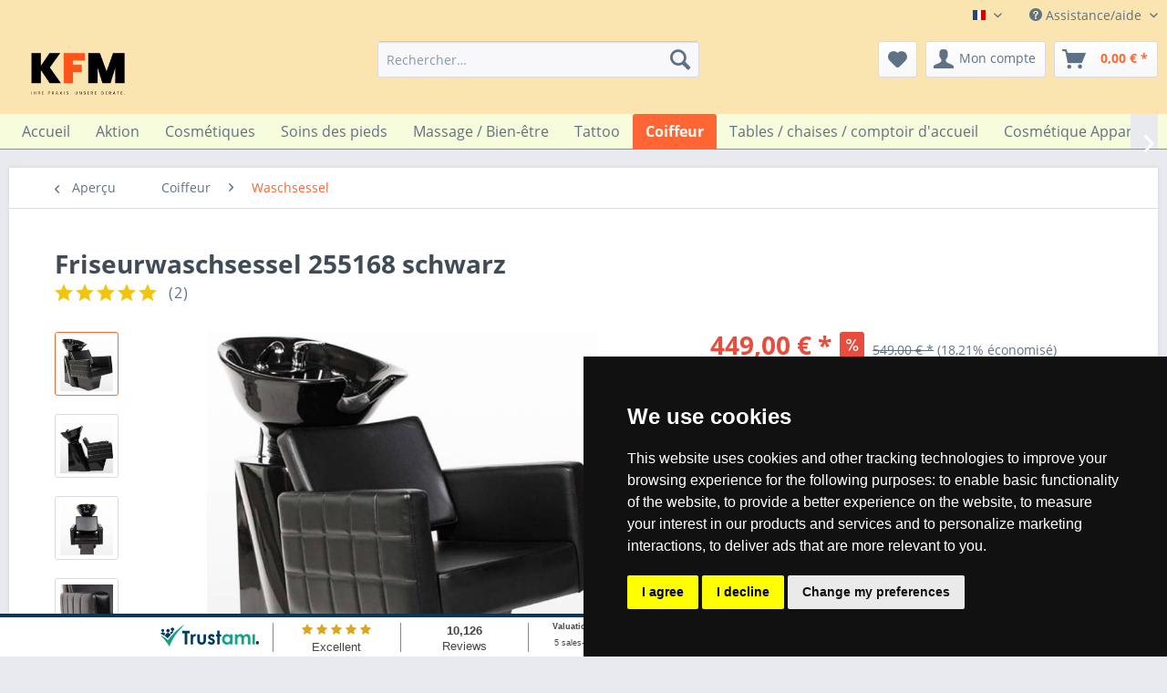

--- FILE ---
content_type: text/html; charset=UTF-8
request_url: https://www.kosmetikfriseurmassage.de/fr/coiffeur/waschsessel/friseurwaschsessel-255168-schwarz
body_size: 20039
content:
<!DOCTYPE html> <html class="no-js" lang="fr-FR" itemscope="itemscope" itemtype="https://schema.org/WebPage"> <head> <meta charset="utf-8"> <meta name="author" content="" /> <meta name="robots" content="index, suivi" /> <meta name="revisit-after" content="15 jours" /> <meta name="keywords" content="Friseurwaschsessel Waschsessel Waschbecken Rückwärtswaschsessel Salon" /> <meta name="description" content="Friseurwaschsessel" /> <meta property="og:type" content="product" /> <meta property="og:site_name" content="KFM Shop" /> <meta property="og:url" content="https://www.kosmetikfriseurmassage.de/fr/coiffeur/waschsessel/friseurwaschsessel-255168-schwarz" /> <meta property="og:title" content="Friseurwaschsessel 255168 schwarz" /> <meta property="og:description" content="hochwertige Verarbeitung Bezugstärke: 1,3 mm Farbe: schwarz 12 cm dickes Polsterung aus hochwertigem Kunstleder individuell anpassbares…" /> <meta property="og:image" content="https://www.kosmetikfriseurmassage.de/media/image/51/72/dc/temp255422_02lOyn4857yvkC.jpg" /> <meta property="product:brand" content="Medeo" /> <meta property="product:price" content="449,00" /> <meta property="product:product_link" content="https://www.kosmetikfriseurmassage.de/fr/coiffeur/waschsessel/friseurwaschsessel-255168-schwarz" /> <meta name="twitter:card" content="product" /> <meta name="twitter:site" content="KFM Shop" /> <meta name="twitter:title" content="Friseurwaschsessel 255168 schwarz" /> <meta name="twitter:description" content="hochwertige Verarbeitung Bezugstärke: 1,3 mm Farbe: schwarz 12 cm dickes Polsterung aus hochwertigem Kunstleder individuell anpassbares…" /> <meta name="twitter:image" content="https://www.kosmetikfriseurmassage.de/media/image/51/72/dc/temp255422_02lOyn4857yvkC.jpg" /> <meta itemprop="copyrightHolder" content="KFM Shop" /> <meta itemprop="copyrightYear" content="2014" /> <meta itemprop="isFamilyFriendly" content="True" /> <meta itemprop="image" content="https://www.kosmetikfriseurmassage.de/media/image/85/85/11/Frame-5-7.png" /> <meta name="viewport" content="width=device-width, initial-scale=1.0"> <meta name="mobile-web-app-capable" content="yes"> <meta name="apple-mobile-web-app-title" content="KFM Shop"> <meta name="apple-mobile-web-app-capable" content="yes"> <meta name="apple-mobile-web-app-status-bar-style" content="default"> <link rel="alternate" hreflang="x-default" href="https://www.kosmetikfriseurmassage.de/friseur/waschsessel/friseurwaschsessel-255168-schwarz" /> <link rel="alternate" hreflang="en-GB" href="https://www.kosmetikfriseurmassage.de/en/hairdresser/waschsessel/friseurwaschsessel-255168-schwarz" /> <link rel="alternate" hreflang="fr-FR" href="https://www.kosmetikfriseurmassage.de/fr/coiffeur/waschsessel/friseurwaschsessel-255168-schwarz" /> <link rel="alternate" hreflang="es-ES" href="https://www.kosmetikfriseurmassage.de/sp/peluquero/waschsessel/friseurwaschsessel-255168-schwarz" /> <link rel="alternate" hreflang="it-IT" href="https://www.kosmetikfriseurmassage.de/it/parrucchiere/waschsessel/friseurwaschsessel-255168-schwarz" /> <link rel="alternate" hreflang="en-GB" href="https://www.kosmetikfriseurmassage.de/en/friseur/waschsessel/friseurwaschsessel-255168-schwarz" /> <link rel="alternate" hreflang="es-ES" href="https://www.kosmetikfriseurmassage.de/sp/friseur/waschsessel/friseurwaschsessel-255168-schwarz" /> <link rel="alternate" hreflang="fr-FR" href="https://www.kosmetikfriseurmassage.de/fr/friseur/waschsessel/friseurwaschsessel-255168-schwarz" /> <link rel="apple-touch-icon-precomposed" href="/"> <link rel="shortcut icon" href="/"> <meta name="msapplication-navbutton-color" content="#ff6633" /> <meta name="application-name" content="KFM Shop" /> <meta name="msapplication-starturl" content="https://www.kosmetikfriseurmassage.de/fr/" /> <meta name="msapplication-window" content="width=1024;height=768" /> <meta name="msapplication-TileImage" content="/"> <meta name="msapplication-TileColor" content="#ff6633"> <meta name="theme-color" content="#ff6633" /> <link rel="canonical" href="https://www.kosmetikfriseurmassage.de/fr/coiffeur/waschsessel/friseurwaschsessel-255168-schwarz" /> <title itemprop="name">Friseurwaschsessel | KFM Shop</title> <link href="/web/cache/1769002508_8775d9ff53aac2141512ab96b1ef9a17.css" media="all" rel="stylesheet" type="text/css" /> <meta property="og:title" content="Einrichtung für Kosmetik-, Friseur- & Tattoostudios"> <meta property="og:image" content="https://www.kosmetikfriseurmassage.de/media/image/e4/fb/9f/KFM-onlineshop-150x86.png"> <meta property="og:type" content="website"> <meta property="og:url" content="http://www.kosmetikfriseurmassage.de/"> <meta property="og:description" content="Ihr Partner für professionelle Studioeinrichtung für Kosmetikstudios, Friseursalons, Wellnessbereiche, Massagepraxen und Tattoostudios"> <meta property="dcterms:title" content="Einrichtung für Kosmetik-, Friseur- & Tattoostudios"> <meta property="dcterms:identifier" content="www.kosmetikfriseurmassage.de/"> <meta property="dcterms:description" content="Ihr Partner für professionelle Studioeinrichtung für Kosmetikstudios, Friseursalons, Wellnessbereiche, Massagepraxen und Tattoostudios"> <meta property="dcterms:subject" content="Friseursalon, Friseurbedarf, Massageliege, Behandlungsliege, Tattoostudio, Einrichtung, Wellness, "> <meta name="DC.title" content="Einrichtung für Kosmetik-, Friseur- & Tattoostudios"> <meta name="DC.identifier" content="www.kosmetikfriseurmassage.de/"> <meta name="DC.description" content="Ihr Partner für professionelle Studioeinrichtung für Kosmetikstudios, Friseursalons, Wellnessbereiche, Massagepraxen und Tattoostudios"> <meta name="DC.subject" content="Friseursalon, Friseurbedarf, Massageliege, Behandlungsliege, Tattoostudio, Einrichtung, Wellness, "> <meta name=-/bin/cust.css" content="true"> </head> <body class="is--ctl-detail is--act-index" > <div class="page-wrap"> <noscript class="noscript-main"> <div class="alert is--warning"> <div class="alert--icon"> <i class="icon--element icon--warning"></i> </div> <div class="alert--content"> Pour profiter de toutes les fonctionnalités de KFM&#x20;Shop, nous vous conseillons d'activer Javascript dans votre navigateur. </div> </div> </noscript> <header class="header-main"> <div class="top-bar"> <div class="container block-group"> <nav class="top-bar--navigation block" role="menubar">  <div class="top-bar--language navigation--entry"> <form method="post" class="language--form"> <div class="field--select"> <div class="language--flag fr_FR">France</div> <div class="select-field"> <select name="__shop" class="language--select" data-auto-submit="true"> <option value="1" > Deutsch </option> <option value="2" > English </option> <option value="7" > English </option> <option value="4" > Spain </option> <option value="8" > Spain </option> <option value="3" selected="selected"> France </option> <option value="9" > France </option> <option value="5" > Italien </option> <option value="10" > Italien </option> </select> </div> <input type="hidden" name="__redirect" value="1"> </div> </form> </div>  <div class="navigation--entry entry--compare is--hidden" role="menuitem" aria-haspopup="true" data-drop-down-menu="true">   </div> <div class="navigation--entry entry--service has--drop-down" role="menuitem" aria-haspopup="true" data-drop-down-menu="true"> <i class="icon--service"></i> Assistance/aide <ul class="service--list is--rounded" role="menu"> <li class="service--entry" role="menuitem"> <a class="service--link" href="javascript:openCookieConsentManager()" title="Paramètres des cookies" > Paramètres des cookies </a> </li> <li class="service--entry" role="menuitem"> <a class="service--link" href="https://www.kosmetikfriseurmassage.de/fr/a-propos-de-nous" title="à propos de nous" > à propos de nous </a> </li> <li class="service--entry" role="menuitem"> <a class="service--link" href="https://www.kosmetikfriseurmassage.de/fr/un-service" title="un service" target="_self"> un service </a> </li> <li class="service--entry" role="menuitem"> <a class="service--link" href="https://www.kosmetikfriseurmassage.de/fr/kontaktformular" title="contact " target="_self"> contact </a> </li> <li class="service--entry" role="menuitem"> <a class="service--link" href="https://www.kosmetikfriseurmassage.de/fr/livraison" title="livraison" > livraison </a> </li> <li class="service--entry" role="menuitem"> <a class="service--link" href="https://www.kosmetikfriseurmassage.de/fr/modalites-de-paiement" title="Modalités de paiement" > Modalités de paiement </a> </li> <li class="service--entry" role="menuitem"> <a class="service--link" href="https://www.kosmetikfriseurmassage.de/fr/droit-de-retractation" title="Droit de rétractation" > Droit de rétractation </a> </li> <li class="service--entry" role="menuitem"> <a class="service--link" href="https://www.kosmetikfriseurmassage.de/fr/intimite" title="intimité" > intimité </a> </li> <li class="service--entry" role="menuitem"> <a class="service--link" href="https://www.kosmetikfriseurmassage.de/fr/conditions" title="Conditions" > Conditions </a> </li> <li class="service--entry" role="menuitem"> <a class="service--link" href="https://www.kosmetikfriseurmassage.de/fr/imprimer" title="imprimer" > imprimer </a> </li> </ul> </div> </nav> </div> </div> <div class="container header--navigation"> <div class="logo-main block-group" role="banner"> <div class="logo--shop block"> <a class="logo--link" href="https://www.kosmetikfriseurmassage.de/fr/" title="KFM Shop - Retour à l&#039;accueil"> <picture> <source srcset="https://www.kosmetikfriseurmassage.de/media/image/85/85/11/Frame-5-7.png" media="(min-width: 78.75em)"> <source srcset="https://www.kosmetikfriseurmassage.de/media/image/85/85/11/Frame-5-7.png" media="(min-width: 64em)"> <source srcset="https://www.kosmetikfriseurmassage.de/media/image/85/85/11/Frame-5-7.png" media="(min-width: 48em)"> <img srcset="https://www.kosmetikfriseurmassage.de/media/image/85/85/11/Frame-5-7.png" alt="KFM Shop - Retour à l&#039;accueil" /> </picture> </a> </div> </div> <nav class="shop--navigation block-group"> <ul class="navigation--list block-group" role="menubar"> <li class="navigation--entry entry--menu-left" role="menuitem"> <a class="entry--link entry--trigger btn is--icon-left" href="#offcanvas--left" data-offcanvas="true" data-offCanvasSelector=".sidebar-main" aria-label="Menu"> <i class="icon--menu"></i> Menu </a> </li> <li class="navigation--entry entry--search" role="menuitem" data-search="true" aria-haspopup="true" data-minLength="2"> <a class="btn entry--link entry--trigger" href="#show-hide--search" title="Afficher/masquer la recherche" aria-label="Afficher/masquer la recherche"> <i class="icon--search"></i> <span class="search--display">Recherche</span> </a> <form action="/fr/search" method="get" class="main-search--form"> <input type="search" name="sSearch" aria-label="Rechercher…" class="main-search--field" autocomplete="off" autocapitalize="off" placeholder="Rechercher…" maxlength="30" /> <button type="submit" class="main-search--button" aria-label="Recherche"> <i class="icon--search"></i> <span class="main-search--text">Recherche</span> </button> <div class="form--ajax-loader">&nbsp;</div> </form> <div class="main-search--results"></div> </li>  <li class="navigation--entry entry--notepad" role="menuitem"> <a href="https://www.kosmetikfriseurmassage.de/fr/note" title="Mémo" aria-label="Mémo" class="btn"> <i class="icon--heart"></i> </a> </li> <li class="navigation--entry entry--account with-slt" role="menuitem" data-offcanvas="true" data-offCanvasSelector=".account--dropdown-navigation"> <a href="https://www.kosmetikfriseurmassage.de/fr/account" title="Mon compte" aria-label="Mon compte" class="btn is--icon-left entry--link account--link"> <i class="icon--account"></i> <span class="account--display"> Mon compte </span> </a> <div class="account--dropdown-navigation"> <div class="navigation--smartphone"> <div class="entry--close-off-canvas"> <a href="#close-account-menu" class="account--close-off-canvas" title="Fermer menu" aria-label="Fermer menu"> Fermer menu <i class="icon--arrow-right"></i> </a> </div> </div> <div class="account--menu is--rounded is--personalized"> <span class="navigation--headline"> Mon compte </span> <div class="account--menu-container"> <ul class="sidebar--navigation navigation--list is--level0 show--active-items"> <li class="navigation--entry"> <span class="navigation--signin"> <a href="https://www.kosmetikfriseurmassage.de/fr/account#hide-registration" class="blocked--link btn is--primary navigation--signin-btn" data-collapseTarget="#registration" data-action="close"> Se connecter </a> <span class="navigation--register"> ou <a href="https://www.kosmetikfriseurmassage.de/fr/account#show-registration" class="blocked--link" data-collapseTarget="#registration" data-action="open"> s'inscrire </a> </span> </span> </li> <li><div class="amazon-pay-button-wrapper login-dropdown-wrapper"> <div class="amazon-login-button"></div> </div></li> <li class="navigation--entry"> <a href="https://www.kosmetikfriseurmassage.de/fr/account" title="Mon compte" class="navigation--link"> Mon compte </a> </li> <li class="navigation--entry"> <a href="https://www.kosmetikfriseurmassage.de/fr/account/profile" title="Profil" class="navigation--link" rel="nofollow"> Profil </a> </li> <li class="navigation--entry"> <a href="https://www.kosmetikfriseurmassage.de/fr/address/index/sidebar/" title="Adresses" class="navigation--link" rel="nofollow"> Adresses </a> </li> <li class="navigation--entry"> <a href="https://www.kosmetikfriseurmassage.de/fr/account/payment" title="Changer mode paiement" class="navigation--link" rel="nofollow"> Changer mode paiement </a> </li> <li class="navigation--entry"> <a href="https://www.kosmetikfriseurmassage.de/fr/account/orders" title="Mes comm." class="navigation--link" rel="nofollow"> Mes comm. </a> </li> <li class="navigation--entry"> <a href="https://www.kosmetikfriseurmassage.de/fr/note" title="Liste vœux" class="navigation--link" rel="nofollow"> Liste vœux </a> </li> </ul> </div> </div> </div> </li> <li class="navigation--entry entry--cart" role="menuitem"> <a class="btn is--icon-left cart--link" href="https://www.kosmetikfriseurmassage.de/fr/checkout/cart" title="Panier" aria-label="Panier"> <span class="cart--display"> Panier </span> <span class="badge is--primary is--minimal cart--quantity is--hidden">0</span> <i class="icon--basket"></i> <span class="cart--amount"> 0,00&nbsp;&euro; * </span> </a> <div class="ajax-loader">&nbsp;</div> </li>  </ul> </nav> <div class="container--ajax-cart" data-collapse-cart="true"></div> </div> </header> <nav class="navigation-main"> <div class="container" data-menu-scroller="true" data-listSelector=".navigation--list.container" data-viewPortSelector=".navigation--list-wrapper"> <div class="navigation--list-wrapper"> <ul class="navigation--list container" role="menubar" itemscope="itemscope" itemtype="https://schema.org/SiteNavigationElement"> <li class="navigation--entry is--home" role="menuitem"><a class="navigation--link is--first" href="https://www.kosmetikfriseurmassage.de/fr/" title="Accueil" aria-label="Accueil" itemprop="url"><span itemprop="name">Accueil</span></a></li><li class="navigation--entry" role="menuitem"><a class="navigation--link" href="https://www.kosmetikfriseurmassage.de/fr/aktion/" title="Aktion" aria-label="Aktion" itemprop="url"><span itemprop="name">Aktion</span></a></li><li class="navigation--entry" role="menuitem"><a class="navigation--link" href="https://www.kosmetikfriseurmassage.de/fr/cosmetiques/" title="Cosmétiques" aria-label="Cosmétiques" itemprop="url"><span itemprop="name">Cosmétiques</span></a></li><li class="navigation--entry" role="menuitem"><a class="navigation--link" href="https://www.kosmetikfriseurmassage.de/fr/soins-des-pieds/" title="Soins des pieds" aria-label="Soins des pieds" itemprop="url"><span itemprop="name">Soins des pieds</span></a></li><li class="navigation--entry" role="menuitem"><a class="navigation--link" href="https://www.kosmetikfriseurmassage.de/fr/massage-bien-etre/" title="Massage / Bien-être" aria-label="Massage / Bien-être" itemprop="url"><span itemprop="name">Massage / Bien-être</span></a></li><li class="navigation--entry" role="menuitem"><a class="navigation--link" href="https://www.kosmetikfriseurmassage.de/fr/tattoo/" title="Tattoo" aria-label="Tattoo" itemprop="url"><span itemprop="name">Tattoo</span></a></li><li class="navigation--entry is--active" role="menuitem"><a class="navigation--link is--active" href="https://www.kosmetikfriseurmassage.de/fr/coiffeur/" title="Coiffeur" aria-label="Coiffeur" itemprop="url"><span itemprop="name">Coiffeur</span></a></li><li class="navigation--entry" role="menuitem"><a class="navigation--link" href="https://www.kosmetikfriseurmassage.de/fr/tables-chaises-comptoir-d-accueil/" title="Tables / chaises / comptoir d'accueil" aria-label="Tables / chaises / comptoir d'accueil" itemprop="url"><span itemprop="name">Tables / chaises / comptoir d'accueil</span></a></li><li class="navigation--entry" role="menuitem"><a class="navigation--link" href="https://www.kosmetikfriseurmassage.de/fr/cosmetique-apparative/" title="Cosmétique Apparative" aria-label="Cosmétique Apparative" itemprop="url"><span itemprop="name">Cosmétique Apparative</span></a></li><li class="navigation--entry" role="menuitem"><a class="navigation--link" href="https://www.kosmetikfriseurmassage.de/fr/pieces-de-rechange-et-accessoires/" title="Pièces de rechange et accessoires" aria-label="Pièces de rechange et accessoires" itemprop="url"><span itemprop="name">Pièces de rechange et accessoires</span></a></li> </ul> </div> </div> </nav> <section class="content-main container block-group"> <nav class="content--breadcrumb block"> <a class="breadcrumb--button breadcrumb--link" href="https://www.kosmetikfriseurmassage.de/fr/coiffeur/waschsessel/" title="Aperçu"> <i class="icon--arrow-left"></i> <span class="breadcrumb--title">Aperçu</span> </a> <ul class="breadcrumb--list" role="menu" itemscope itemtype="https://schema.org/BreadcrumbList"> <li role="menuitem" class="breadcrumb--entry" itemprop="itemListElement" itemscope itemtype="https://schema.org/ListItem"> <a class="breadcrumb--link" href="https://www.kosmetikfriseurmassage.de/fr/coiffeur/" title="Coiffeur" itemprop="item"> <link itemprop="url" href="https://www.kosmetikfriseurmassage.de/fr/coiffeur/" /> <span class="breadcrumb--title" itemprop="name">Coiffeur</span> </a> <meta itemprop="position" content="0" /> </li> <li role="none" class="breadcrumb--separator"> <i class="icon--arrow-right"></i> </li> <li role="menuitem" class="breadcrumb--entry is--active" itemprop="itemListElement" itemscope itemtype="https://schema.org/ListItem"> <a class="breadcrumb--link" href="https://www.kosmetikfriseurmassage.de/fr/coiffeur/waschsessel/" title="Waschsessel" itemprop="item"> <link itemprop="url" href="https://www.kosmetikfriseurmassage.de/fr/coiffeur/waschsessel/" /> <span class="breadcrumb--title" itemprop="name">Waschsessel</span> </a> <meta itemprop="position" content="1" /> </li> </ul> </nav> <nav class="product--navigation"> <a href="#" class="navigation--link link--prev"> <div class="link--prev-button"> <span class="link--prev-inner">Précédent</span> </div> <div class="image--wrapper"> <div class="image--container"></div> </div> </a> <a href="#" class="navigation--link link--next"> <div class="link--next-button"> <span class="link--next-inner">Suiv.</span> </div> <div class="image--wrapper"> <div class="image--container"></div> </div> </a> </nav> <div class="content-main--inner"> <aside class="sidebar-main off-canvas"> <div class="navigation--smartphone"> <ul class="navigation--list "> <li class="navigation--entry entry--close-off-canvas"> <a href="#close-categories-menu" title="Fermer menu" class="navigation--link"> Fermer menu <i class="icon--arrow-right"></i> </a> </li> </ul> <div class="mobile--switches">  <div class="top-bar--language navigation--entry"> <form method="post" class="language--form"> <div class="field--select"> <div class="language--flag fr_FR">France</div> <div class="select-field"> <select name="__shop" class="language--select" data-auto-submit="true"> <option value="1" > Deutsch </option> <option value="2" > English </option> <option value="7" > English </option> <option value="4" > Spain </option> <option value="8" > Spain </option> <option value="3" selected="selected"> France </option> <option value="9" > France </option> <option value="5" > Italien </option> <option value="10" > Italien </option> </select> </div> <input type="hidden" name="__redirect" value="1"> </div> </form> </div>  </div> </div> <div class="sidebar--categories-wrapper" data-subcategory-nav="true" data-mainCategoryId="3" data-categoryId="15" data-fetchUrl="/fr/widgets/listing/getCategory/categoryId/15"> <div class="categories--headline navigation--headline"> Catégories </div> <div class="sidebar--categories-navigation"> <ul class="sidebar--navigation categories--navigation navigation--list is--drop-down is--level0 is--rounded" role="menu"> <li class="navigation--entry" role="menuitem"> <a class="navigation--link" href="https://www.kosmetikfriseurmassage.de/fr/sonderangebote/" data-categoryId="49" data-fetchUrl="/fr/widgets/listing/getCategory/categoryId/49" title="Sonderangebote" > Sonderangebote </a> </li> <li class="navigation--entry" role="menuitem"> <a class="navigation--link" href="https://www.kosmetikfriseurmassage.de/fr/aktion/" data-categoryId="47" data-fetchUrl="/fr/widgets/listing/getCategory/categoryId/47" title="Aktion" > Aktion </a> </li> <li class="navigation--entry has--sub-children" role="menuitem"> <a class="navigation--link link--go-forward" href="https://www.kosmetikfriseurmassage.de/fr/cosmetiques/" data-categoryId="6" data-fetchUrl="/fr/widgets/listing/getCategory/categoryId/6" title="Cosmétiques" > Cosmétiques <span class="is--icon-right"> <i class="icon--arrow-right"></i> </span> </a> </li> <li class="navigation--entry has--sub-children" role="menuitem"> <a class="navigation--link link--go-forward" href="https://www.kosmetikfriseurmassage.de/fr/soins-des-pieds/" data-categoryId="7" data-fetchUrl="/fr/widgets/listing/getCategory/categoryId/7" title="Soins des pieds" > Soins des pieds <span class="is--icon-right"> <i class="icon--arrow-right"></i> </span> </a> </li> <li class="navigation--entry has--sub-children" role="menuitem"> <a class="navigation--link link--go-forward" href="https://www.kosmetikfriseurmassage.de/fr/massage-bien-etre/" data-categoryId="8" data-fetchUrl="/fr/widgets/listing/getCategory/categoryId/8" title="Massage / Bien-être" > Massage / Bien-être <span class="is--icon-right"> <i class="icon--arrow-right"></i> </span> </a> </li> <li class="navigation--entry has--sub-children" role="menuitem"> <a class="navigation--link link--go-forward" href="https://www.kosmetikfriseurmassage.de/fr/tattoo/" data-categoryId="12" data-fetchUrl="/fr/widgets/listing/getCategory/categoryId/12" title="Tattoo" > Tattoo <span class="is--icon-right"> <i class="icon--arrow-right"></i> </span> </a> </li> <li class="navigation--entry is--active has--sub-categories has--sub-children" role="menuitem"> <a class="navigation--link is--active has--sub-categories link--go-forward" href="https://www.kosmetikfriseurmassage.de/fr/coiffeur/" data-categoryId="5" data-fetchUrl="/fr/widgets/listing/getCategory/categoryId/5" title="Coiffeur" > Coiffeur <span class="is--icon-right"> <i class="icon--arrow-right"></i> </span> </a> <ul class="sidebar--navigation categories--navigation navigation--list is--level1 is--rounded" role="menu"> <li class="navigation--entry" role="menuitem"> <a class="navigation--link" href="https://www.kosmetikfriseurmassage.de/fr/coiffeur/chaise-de-barbier/" data-categoryId="14" data-fetchUrl="/fr/widgets/listing/getCategory/categoryId/14" title="Chaise de barbier" > Chaise de barbier </a> </li> <li class="navigation--entry" role="menuitem"> <a class="navigation--link" href="https://www.kosmetikfriseurmassage.de/fr/coiffeur/herren-friseurstuehle/" data-categoryId="16" data-fetchUrl="/fr/widgets/listing/getCategory/categoryId/16" title="Herren Friseurstühle" > Herren Friseurstühle </a> </li> <li class="navigation--entry is--active" role="menuitem"> <a class="navigation--link is--active" href="https://www.kosmetikfriseurmassage.de/fr/coiffeur/waschsessel/" data-categoryId="15" data-fetchUrl="/fr/widgets/listing/getCategory/categoryId/15" title="Waschsessel" > Waschsessel </a> </li> </ul> </li> <li class="navigation--entry has--sub-children" role="menuitem"> <a class="navigation--link link--go-forward" href="https://www.kosmetikfriseurmassage.de/fr/tables-chaises-comptoir-d-accueil/" data-categoryId="10" data-fetchUrl="/fr/widgets/listing/getCategory/categoryId/10" title="Tables / chaises / comptoir d&#039;accueil" > Tables / chaises / comptoir d'accueil <span class="is--icon-right"> <i class="icon--arrow-right"></i> </span> </a> </li> <li class="navigation--entry has--sub-children" role="menuitem"> <a class="navigation--link link--go-forward" href="https://www.kosmetikfriseurmassage.de/fr/cosmetique-apparative/" data-categoryId="11" data-fetchUrl="/fr/widgets/listing/getCategory/categoryId/11" title="Cosmétique Apparative" > Cosmétique Apparative <span class="is--icon-right"> <i class="icon--arrow-right"></i> </span> </a> </li> <li class="navigation--entry has--sub-children" role="menuitem"> <a class="navigation--link link--go-forward" href="https://www.kosmetikfriseurmassage.de/fr/pieces-de-rechange-et-accessoires/" data-categoryId="9" data-fetchUrl="/fr/widgets/listing/getCategory/categoryId/9" title="Pièces de rechange et accessoires" > Pièces de rechange et accessoires <span class="is--icon-right"> <i class="icon--arrow-right"></i> </span> </a> </li> </ul> </div> <div id="trustamiBox2" class="widget_container_box" style="display: table; margin: 0 auto; padding-bottom: 10px; padding-top: 10px;"> </div> <script>
for(var j=1;j<=4;j++){
var duplicateBadges = document.querySelectorAll("[id='trustamiBadge"+j+"']");
var duplicateMinis = document.querySelectorAll("[id='trustamiMini"+j+"']");
var duplicateBoxes = document.querySelectorAll("[id='trustamiBox"+j+"']");
if(duplicateBadges.length>1){
for(var i = 1; i < duplicateBadges.length; i++){
duplicateBadges[i].parentNode.removeChild(duplicateBadges[i]);
}
}
if(duplicateMinis.length>1){
for(var i = 1; i < duplicateMinis.length; i++){
duplicateMinis[i].parentNode.removeChild(duplicateMinis[i]);
}
}
if(duplicateBoxes.length>1){
for(var i = 1; i < duplicateBoxes.length; i++){
duplicateBoxes[i].parentNode.removeChild(duplicateBoxes[i]);
}
}
}
//Helper functions
function idExists(id){
return document.getElementById(id);
}
function insertDiv(id,cl){
var trdiv = document.createElement("div");
trdiv.setAttribute("id", id);
trdiv.setAttribute("class", cl);
document.body.appendChild(trdiv);
}
if (!idExists("trustamiwidget")){
trustami_script();
function trustami_script(){
var script = document.createElement("script");
script.setAttribute("type", "text/javascript");
script.setAttribute("id", "trustamiwidget");
script.setAttribute("src", "https://cdn.trustami.com/widgetapi/widget2/trustami-widget.js?cache=off");
script.setAttribute("data-user", "31ae1621831be5333185d875512bf5e52c480452");
script.setAttribute("data-profile", "5d6e62b22b5d853f5e8b45c1");
script.setAttribute("data-platform", "0");
script.setAttribute("data-languageid", "1");
script.setAttribute("data-plugin", "sw");
if(document.body){
document.body.appendChild(script);
}
else if(document.head){
document.head.appendChild(script);
}
}
}
</script> <div class="shop-sites--container is--rounded"> <div class="shop-sites--headline navigation--headline"> Information </div> <ul class="shop-sites--navigation sidebar--navigation navigation--list is--drop-down is--level0" role="menu"> <li class="navigation--entry" role="menuitem"> <a class="navigation--link" href="javascript:openCookieConsentManager()" title="Paramètres des cookies" data-categoryId="42" data-fetchUrl="/fr/widgets/listing/getCustomPage/pageId/42" > Paramètres des cookies </a> </li> <li class="navigation--entry" role="menuitem"> <a class="navigation--link" href="https://www.kosmetikfriseurmassage.de/fr/a-propos-de-nous" title="à propos de nous" data-categoryId="9" data-fetchUrl="/fr/widgets/listing/getCustomPage/pageId/9" > à propos de nous </a> </li> <li class="navigation--entry" role="menuitem"> <a class="navigation--link" href="https://www.kosmetikfriseurmassage.de/fr/un-service" title="un service" data-categoryId="37" data-fetchUrl="/fr/widgets/listing/getCustomPage/pageId/37" target="_self"> un service </a> </li> <li class="navigation--entry" role="menuitem"> <a class="navigation--link" href="https://www.kosmetikfriseurmassage.de/fr/kontaktformular" title="contact " data-categoryId="1" data-fetchUrl="/fr/widgets/listing/getCustomPage/pageId/1" target="_self"> contact </a> </li> <li class="navigation--entry" role="menuitem"> <a class="navigation--link" href="https://www.kosmetikfriseurmassage.de/fr/livraison" title="livraison" data-categoryId="6" data-fetchUrl="/fr/widgets/listing/getCustomPage/pageId/6" > livraison </a> </li> <li class="navigation--entry" role="menuitem"> <a class="navigation--link" href="https://www.kosmetikfriseurmassage.de/fr/modalites-de-paiement" title="Modalités de paiement" data-categoryId="41" data-fetchUrl="/fr/widgets/listing/getCustomPage/pageId/41" > Modalités de paiement </a> </li> <li class="navigation--entry" role="menuitem"> <a class="navigation--link" href="https://www.kosmetikfriseurmassage.de/fr/droit-de-retractation" title="Droit de rétractation" data-categoryId="8" data-fetchUrl="/fr/widgets/listing/getCustomPage/pageId/8" > Droit de rétractation </a> </li> <li class="navigation--entry" role="menuitem"> <a class="navigation--link" href="https://www.kosmetikfriseurmassage.de/fr/intimite" title="intimité" data-categoryId="7" data-fetchUrl="/fr/widgets/listing/getCustomPage/pageId/7" > intimité </a> </li> <li class="navigation--entry" role="menuitem"> <a class="navigation--link" href="https://www.kosmetikfriseurmassage.de/fr/conditions" title="Conditions" data-categoryId="4" data-fetchUrl="/fr/widgets/listing/getCustomPage/pageId/4" > Conditions </a> </li> <li class="navigation--entry" role="menuitem"> <a class="navigation--link" href="https://www.kosmetikfriseurmassage.de/fr/imprimer" title="imprimer" data-categoryId="3" data-fetchUrl="/fr/widgets/listing/getCustomPage/pageId/3" > imprimer </a> </li> </ul> </div> <div class="panel is--rounded paypal--sidebar"> <div class="panel--body is--wide paypal--sidebar-inner"> <a href="https://www.paypal.com/de/webapps/mpp/personal" target="_blank" title="PayPal - Schnell und sicher bezahlen" rel="nofollow noopener"> <img class="logo--image" src="/custom/plugins/SwagPaymentPayPalUnified/Resources/views/frontend/_public/src/img/sidebar-paypal-generic.png" alt="PayPal - Schnell und sicher bezahlen"/> </a> </div> </div> <div class="panel is--rounded paypal--sidebar"> <div class="panel--body is--wide paypal--sidebar-inner"> <div data-paypalUnifiedInstallmentsBanner="true" data-ratio="1x1" data-currency="EUR" data-buyerCountry="FR" > </div> </div> </div> </div> </aside> <div class="content--wrapper"> <div class="content product--details" itemscope itemtype="https://schema.org/Product" data-product-navigation="/fr/widgets/listing/productNavigation" data-category-id="15" data-main-ordernumber="255168" data-ajax-wishlist="true" data-compare-ajax="true" data-ajax-variants-container="true"> <header class="product--header"> <div class="product--info"> <h1 class="product--title" itemprop="name"> Friseurwaschsessel 255168 schwarz </h1> <meta itemprop="image" content="https://www.kosmetikfriseurmassage.de/media/image/37/fe/e4/temp255422_1hF7pxKZCXhhhX.jpg"/> <meta itemprop="image" content="https://www.kosmetikfriseurmassage.de/media/image/ea/0a/b6/temp255422_2TVILhcg8YX7XS.jpg"/> <meta itemprop="image" content="https://www.kosmetikfriseurmassage.de/media/image/c2/04/5d/255422_3.jpg"/> <div class="product--rating-container"> <a href="#product--publish-comment" class="product--rating-link" rel="nofollow" title="Commentaire"> <span class="product--rating" itemprop="aggregateRating" itemscope itemtype="https://schema.org/AggregateRating"> <meta itemprop="ratingValue" content="10"> <meta itemprop="worstRating" content="0.5"> <meta itemprop="bestRating" content="10"> <meta itemprop="ratingCount" content="2"> <i class="icon--star"></i> <i class="icon--star"></i> <i class="icon--star"></i> <i class="icon--star"></i> <i class="icon--star"></i> <span class="rating--count-wrapper"> (<span class="rating--count">2</span>) </span> </span> </a> </div> </div> </header> <div class="product--detail-upper block-group"> <div class="product--image-container image-slider product--image-zoom" data-image-slider="true" data-image-gallery="true" data-maxZoom="0" data-thumbnails=".image--thumbnails" > <div class="image--thumbnails image-slider--thumbnails"> <div class="image-slider--thumbnails-slide"> <a href="https://www.kosmetikfriseurmassage.de/media/image/51/72/dc/temp255422_02lOyn4857yvkC.jpg" title="Aperçu: Friseurwaschsessel 255168 schwarz" class="thumbnail--link is--active"> <img srcset="https://www.kosmetikfriseurmassage.de/media/image/34/c2/ae/temp255422_02lOyn4857yvkC_200x200.jpg, https://www.kosmetikfriseurmassage.de/media/image/7f/26/7b/temp255422_02lOyn4857yvkC_200x200@2x.jpg 2x" alt="Aperçu: Friseurwaschsessel 255168 schwarz" title="Aperçu: Friseurwaschsessel 255168 schwarz" class="thumbnail--image" /> </a> <a href="https://www.kosmetikfriseurmassage.de/media/image/37/fe/e4/temp255422_1hF7pxKZCXhhhX.jpg" title="Aperçu: Friseurwaschsessel 255168 schwarz" class="thumbnail--link"> <img srcset="https://www.kosmetikfriseurmassage.de/media/image/d3/78/45/temp255422_1hF7pxKZCXhhhX_200x200.jpg, https://www.kosmetikfriseurmassage.de/media/image/4a/73/da/temp255422_1hF7pxKZCXhhhX_200x200@2x.jpg 2x" alt="Aperçu: Friseurwaschsessel 255168 schwarz" title="Aperçu: Friseurwaschsessel 255168 schwarz" class="thumbnail--image" /> </a> <a href="https://www.kosmetikfriseurmassage.de/media/image/ea/0a/b6/temp255422_2TVILhcg8YX7XS.jpg" title="Aperçu: Friseurwaschsessel 255168 schwarz" class="thumbnail--link"> <img srcset="https://www.kosmetikfriseurmassage.de/media/image/44/19/40/temp255422_2TVILhcg8YX7XS_200x200.jpg, https://www.kosmetikfriseurmassage.de/media/image/d9/e4/a4/temp255422_2TVILhcg8YX7XS_200x200@2x.jpg 2x" alt="Aperçu: Friseurwaschsessel 255168 schwarz" title="Aperçu: Friseurwaschsessel 255168 schwarz" class="thumbnail--image" /> </a> <a href="https://www.kosmetikfriseurmassage.de/media/image/c2/04/5d/255422_3.jpg" title="Aperçu: Friseurwaschsessel 255168 schwarz" class="thumbnail--link"> <img srcset="https://www.kosmetikfriseurmassage.de/media/image/66/7b/2b/255422_3_200x200.jpg, https://www.kosmetikfriseurmassage.de/media/image/54/8b/ac/255422_3_200x200@2x.jpg 2x" alt="Aperçu: Friseurwaschsessel 255168 schwarz" title="Aperçu: Friseurwaschsessel 255168 schwarz" class="thumbnail--image" /> </a> </div> </div> <div class="image-slider--container"> <div class="image-slider--slide"> <div class="image--box image-slider--item"> <span class="image--element" data-img-large="https://www.kosmetikfriseurmassage.de/media/image/2f/1d/c9/temp255422_02lOyn4857yvkC_1280x1280.jpg" data-img-small="https://www.kosmetikfriseurmassage.de/media/image/34/c2/ae/temp255422_02lOyn4857yvkC_200x200.jpg" data-img-original="https://www.kosmetikfriseurmassage.de/media/image/51/72/dc/temp255422_02lOyn4857yvkC.jpg" data-alt="Friseurwaschsessel 255168 schwarz"> <span class="image--media"> <img srcset="https://www.kosmetikfriseurmassage.de/media/image/fc/e6/62/temp255422_02lOyn4857yvkC_600x600.jpg, https://www.kosmetikfriseurmassage.de/media/image/0d/b4/1c/temp255422_02lOyn4857yvkC_600x600@2x.jpg 2x" src="https://www.kosmetikfriseurmassage.de/media/image/fc/e6/62/temp255422_02lOyn4857yvkC_600x600.jpg" alt="Friseurwaschsessel 255168 schwarz" itemprop="image" /> </span> </span> </div> <div class="image--box image-slider--item"> <span class="image--element" data-img-large="https://www.kosmetikfriseurmassage.de/media/image/f8/39/e7/temp255422_1hF7pxKZCXhhhX_1280x1280.jpg" data-img-small="https://www.kosmetikfriseurmassage.de/media/image/d3/78/45/temp255422_1hF7pxKZCXhhhX_200x200.jpg" data-img-original="https://www.kosmetikfriseurmassage.de/media/image/37/fe/e4/temp255422_1hF7pxKZCXhhhX.jpg" data-alt="Friseurwaschsessel 255168 schwarz"> <span class="image--media"> <img srcset="https://www.kosmetikfriseurmassage.de/media/image/17/50/da/temp255422_1hF7pxKZCXhhhX_600x600.jpg, https://www.kosmetikfriseurmassage.de/media/image/7b/e9/26/temp255422_1hF7pxKZCXhhhX_600x600@2x.jpg 2x" alt="Friseurwaschsessel 255168 schwarz" itemprop="image" /> </span> </span> </div> <div class="image--box image-slider--item"> <span class="image--element" data-img-large="https://www.kosmetikfriseurmassage.de/media/image/84/bf/2c/temp255422_2TVILhcg8YX7XS_1280x1280.jpg" data-img-small="https://www.kosmetikfriseurmassage.de/media/image/44/19/40/temp255422_2TVILhcg8YX7XS_200x200.jpg" data-img-original="https://www.kosmetikfriseurmassage.de/media/image/ea/0a/b6/temp255422_2TVILhcg8YX7XS.jpg" data-alt="Friseurwaschsessel 255168 schwarz"> <span class="image--media"> <img srcset="https://www.kosmetikfriseurmassage.de/media/image/a3/a7/af/temp255422_2TVILhcg8YX7XS_600x600.jpg, https://www.kosmetikfriseurmassage.de/media/image/be/e7/38/temp255422_2TVILhcg8YX7XS_600x600@2x.jpg 2x" alt="Friseurwaschsessel 255168 schwarz" itemprop="image" /> </span> </span> </div> <div class="image--box image-slider--item"> <span class="image--element" data-img-large="https://www.kosmetikfriseurmassage.de/media/image/75/c2/46/255422_3_1280x1280.jpg" data-img-small="https://www.kosmetikfriseurmassage.de/media/image/66/7b/2b/255422_3_200x200.jpg" data-img-original="https://www.kosmetikfriseurmassage.de/media/image/c2/04/5d/255422_3.jpg" data-alt="Friseurwaschsessel 255168 schwarz"> <span class="image--media"> <img srcset="https://www.kosmetikfriseurmassage.de/media/image/b3/dc/99/255422_3_600x600.jpg, https://www.kosmetikfriseurmassage.de/media/image/06/21/8a/255422_3_600x600@2x.jpg 2x" alt="Friseurwaschsessel 255168 schwarz" itemprop="image" /> </span> </span> </div> </div> </div> <div class="image--dots image-slider--dots panel--dot-nav"> <a href="#" class="dot--link">&nbsp;</a> <a href="#" class="dot--link">&nbsp;</a> <a href="#" class="dot--link">&nbsp;</a> <a href="#" class="dot--link">&nbsp;</a> </div> </div> <div class="product--buybox block"> <meta itemprop="brand" content="Medeo"/> <meta itemprop="weight" content="75 kg"/> <div itemprop="offers" itemscope itemtype="https://schema.org/Offer" class="buybox--inner"> <meta itemprop="priceCurrency" content="EUR"/> <span itemprop="priceSpecification" itemscope itemtype="https://schema.org/PriceSpecification"> <meta itemprop="valueAddedTaxIncluded" content="true"/> </span> <meta itemprop="url" content="https://www.kosmetikfriseurmassage.de/fr/coiffeur/waschsessel/friseurwaschsessel-255168-schwarz"/> <div class="product--price price--default price--discount"> <span class="price--content content--default"> <meta itemprop="price" content="449.00"> 449,00&nbsp;&euro; * </span> <span class="price--discount-icon"> <i class="icon--percent2"></i> </span> <span class="content--discount"> <span class="price--line-through">549,00&nbsp;&euro; *</span> <span class="price--discount-percentage">(18,21% économisé)</span> </span> </div> <div class='product--price price--unit'> <span class="price--label label--purchase-unit"> Contenu : </span> 1 pièce </div> <p class="product--tax" data-content="" data-modalbox="true" data-targetSelector="a" data-mode="ajax"> Prix dont TVA <a title="shipping costs" href="https://www.kosmetikfriseurmassage.de/fr/livraison" style="text-decoration:underline"> plus frais de port</a> </p> <div class="product--delivery"> <link itemprop="availability" href="https://schema.org/InStock" /> <p class="delivery--information"> <span class="delivery--text delivery--text-available"> <i class="delivery--status-icon delivery--status-available"></i> Prêt à expédier immédiatement, <br/> délai de livraison env. 3-6 jours ouvrés </span> </p> </div> <div class="c2-financing-label" id="c2DetailFinancing" data-c2-financing-amount="449.00"></div> <script type="text/javascript" id="c2AmountRefresh">
if (window.C2EcomWizard) {
window.C2EcomWizard.init();
window.C2EcomWizard.refreshAmount('c2DetailFinancing', 449.00);
}
</script> <div class="product--configurator"> </div> <form name="sAddToBasket" method="post" action="https://www.kosmetikfriseurmassage.de/fr/checkout/addArticle" class="buybox--form" data-add-article="true" data-eventName="submit"> <input type="hidden" name="sActionIdentifier" value=""/> <input type="hidden" name="sAddAccessories" id="sAddAccessories" value=""/> <input type="hidden" name="sAdd" value="255168"/> <div data-paypalUnifiedInstallmentsBanner="true" data-amount="449" data-currency="EUR" data-buyerCountry="FR" class="paypal-unified-installments-banner--product-detail"> </div> <div class="buybox--button-container block-group"> <div class="buybox--quantity block"> <div class="select-field"> <select id="sQuantity" name="sQuantity" class="quantity--select"> <option value="1">1 St.</option> <option value="2">2 St.</option> <option value="3">3 St.</option> <option value="4">4 St.</option> <option value="5">5 St.</option> <option value="6">6 St.</option> <option value="7">7 St.</option> <option value="8">8 St.</option> <option value="9">9 St.</option> <option value="10">10 St.</option> <option value="11">11 St.</option> </select> </div> </div> <button class="buybox--button block btn is--primary is--icon-right is--center is--large" name="Ajouter au panier"> Dans le panier <i class="icon--arrow-right"></i> </button> <div class="amazon-pay-button-wrapper buybox--button"> <div class="amazon-add-cart-button amazon-add-cart-detail-button"></div> </div> <div class="paypal-unified-ec--outer-button-container"> <div class="paypal-unified-ec--button-container right" data-paypalUnifiedEcButton="true" data-clientId="AR379Lg2IEEia4V3k83BiFyXoxxs8B81rZ5GjTZRVE9xJ6Mo9-dYtDZgoamcJVY0saqHEbshi8Uy7Mrf" data-currency="EUR" data-paypalIntent="CAPTURE" data-createOrderUrl="https://www.kosmetikfriseurmassage.de/fr/widgets/PaypalUnifiedV2ExpressCheckout/createOrder" data-onApproveUrl="https://www.kosmetikfriseurmassage.de/fr/widgets/PaypalUnifiedV2ExpressCheckout/onApprove" data-confirmUrl="https://www.kosmetikfriseurmassage.de/fr/checkout/confirm" data-color="gold" data-shape="rect" data-size="responsive" data-label="checkout" data-layout="vertical" data-locale="fr_FR" data-productNumber="255168" data-buyProductDirectly="true" data-riskManagementMatchedProducts='' data-esdProducts='' data-communicationErrorMessage="Während der Kommunikation mit dem Zahlungsanbieter ist ein Fehler aufgetreten, bitte versuchen Sie es später erneut." data-communicationErrorTitle="Es ist ein Fehler aufgetreten" data-riskManagementErrorTitle="Fehlermeldung:" data-riskManagementErrorMessage="Die gewählte Zahlungsart kann mit Ihrem aktuellen Warenkorb nicht genutzt werden. Diese Entscheidung basiert auf einem automatisierten Datenverarbeitungsverfahren." data-showPayLater=1 data-isListing= > </div> </div> </div> </form> <nav class="product--actions"> <form action="https://www.kosmetikfriseurmassage.de/fr/compare/add_article/articleID/178" method="post" class="action--form"> <button type="submit" data-product-compare-add="true" title="Comparer" class="action--link action--compare"> <i class="icon--compare"></i> Comparer </button> </form> <form action="https://www.kosmetikfriseurmassage.de/fr/note/add/ordernumber/255168" method="post" class="action--form"> <button type="submit" class="action--link link--notepad" title="Sur le mémo" data-ajaxUrl="https://www.kosmetikfriseurmassage.de/fr/note/ajaxAdd/ordernumber/255168" data-text="Sauveg."> <i class="icon--heart"></i> <span class="action--text">Se souv.</span> </button> </form> <a href="#content--product-reviews" data-show-tab="true" class="action--link link--publish-comment" rel="nofollow" title="Commentaire"> <i class="icon--star"></i> Commentaire </a> <a href="https://www.kosmetikfriseurmassage.de/fr/tellafriend/index/sArticle/178" rel="nofollow" title="Recommander l&#039;article" class="action--link link--tell-a-friend"> <i class="icon--comment"></i> Recommand. </a> </nav> </div> <ul class="product--base-info list--unstyled"> <li class="base-info--entry entry--sku"> <strong class="entry--label"> Réf. d'article : </strong> <meta itemprop="productID" content="178"/> <span class="entry--content" itemprop="sku"> 255168 </span> </li> </ul> <div id="trustamiBox3" class="widget_container_box" style="display: table; margin: 0 auto;"> </div> <script>
if (typeof trustamiWidgetClass != "undefined"){
var trustamiWidget = new trustamiWidgetClass();
trustamiWidget.sendJsonpRequest(trustamiWidget.getTrustamiURI(), function success() {
});
}
</script> </div> </div> <div class="tab-menu--product"> <div class="tab--navigation"> <a href="#" class="tab--link" title="Description" data-tabName="description">Description</a> <a href="#" class="tab--link" title="Évaluations" data-tabName="rating"> Évaluations <span class="product--rating-count">2</span> </a> </div> <div class="tab--container-list"> <div class="tab--container"> <div class="tab--header"> <a href="#" class="tab--title" title="Description">Description</a> </div> <div class="tab--preview"> hochwertige Verarbeitung Bezugstärke: 1,3 mm Farbe: schwarz 12 cm dickes Polsterung...<a href="#" class="tab--link" title="plus">plus</a> </div> <div class="tab--content"> <div class="buttons--off-canvas"> <a href="#" title="Fermer menu" class="close--off-canvas"> <i class="icon--arrow-left"></i> Fermer menu </a> </div> <div class="content--description"> <h2><div class="content--title"> Informations sur le produit "Friseurwaschsessel 255168 schwarz" </div></h2> <div class="product--description" itemprop="description"> <div class="item_info"> <ul> <li>hochwertige Verarbeitung</li> <li>Bezugstärke: 1,3 mm</li> <li>Farbe: schwarz</li> <li>12 cm dickes Polsterung aus hochwertigem Kunstleder</li> <li>individuell anpassbares Waschbecken aus Keramik</li> <li>inkl. Nackengummi, Armaturen</li> <li>wird zusammengebaut geliefert</li> </ul> <em><strong>Technische Daten:</strong></em> <ul> <li>Länge: 110 cm</li> <li>Breite: 66 cm</li> <li>Gesamthöhe: 100 cm</li> <li>Sitzhöhe: 50 cm</li> <li>Sitzfläche: 45x49 cm</li> <li>Armlehnen: 56x8 cm</li> <li>Rückenlehnenfläche: 45x49 cm</li> <li>Waschbecken lässt sich um 30° kippen</li> <li>Waschbeckenmassen: Länge: 55 cm. Breite: 50 cm. Tiefe: 20 cm</li> <li>Belastbarkeit: 200 kg</li> <li>Gewicht: 60 kg</li> <li>Verpackung: 117x65x105 cm</li> <li>Modell: 168 (422)</li> </ul> </div> </div> <div class="product--properties panel has--border"> <table class="product--properties-table"> <tr class="product--properties-row"> <td class="product--properties-label is--bold">Couleur:</td> <td class="product--properties-value">noir</td> </tr> </table> </div> <h3> <div class="content--title"> Liens supplémentaires vers "Friseurwaschsessel 255168 schwarz" </div> </h3> <ul class="content--list list--unstyled"> <li class="list--entry"> <a href="https://www.kosmetikfriseurmassage.de/fr/anfrage-formular?sInquiry=detail&sOrdernumber=255168" rel="nofollow" class="content--link link--contact" title="Questions sur l&#039;article ?"> <i class="icon--arrow-right"></i> Questions sur l'article ? </a> </li>  </ul> </div> </div> </div> <div class="tab--container"> <div class="tab--header"> <a href="#" class="tab--title" title="Évaluations">Évaluations</a> <span class="product--rating-count">2</span> </div> <div class="tab--preview"> Lire, écr. et débatt. des analyses…<a href="#" class="tab--link" title="plus">plus</a> </div> <div id="tab--product-comment" class="tab--content"> <div class="buttons--off-canvas"> <a href="#" title="Fermer menu" class="close--off-canvas"> <i class="icon--arrow-left"></i> Fermer menu </a> </div> <div class="content--product-reviews" id="detail--product-reviews"> <div class="content--title"> Évaluations de clients pour "Friseurwaschsessel 255168 schwarz" </div> <div class="review--entry" itemprop="review" itemscope itemtype="https://schema.org/Review"> <div class="entry--header"> <span class="product--rating" itemprop="reviewRating" itemscope itemtype="https://schema.org/Rating"> <meta itemprop="ratingValue" content="5"> <meta itemprop="worstRating" content="0.5"> <meta itemprop="bestRating" content="5"> <i class="icon--star"></i> <i class="icon--star"></i> <i class="icon--star"></i> <i class="icon--star"></i> <i class="icon--star"></i> </span> <strong class="content--label">De :</strong> <span class="content--field" itemprop="author">Leme77 </span> <strong class="content--label">Sur :</strong> <meta itemprop="datePublished" content="2018-10-31"> <span class="content--field">31 oct. 2018</span> </div> <div class="entry--content"> <h4 class="content--title" itemprop="name"> Leider schlechte Qualität der mischbatterien </h4> <p class="content--box review--content" itemprop="reviewBody"> Nach einem Jahr sind die mischbatterien kaputt laut medeo ist das Wasser schuld . Meine letzten waschplätze haben 12 Jahre gehalten </p> </div> </div> <div class="review--entry is--last" itemprop="review" itemscope itemtype="https://schema.org/Review"> <div class="entry--header"> <span class="product--rating" itemprop="reviewRating" itemscope itemtype="https://schema.org/Rating"> <meta itemprop="ratingValue" content="5"> <meta itemprop="worstRating" content="0.5"> <meta itemprop="bestRating" content="5"> <i class="icon--star"></i> <i class="icon--star"></i> <i class="icon--star"></i> <i class="icon--star"></i> <i class="icon--star"></i> </span> <strong class="content--label">De :</strong> <span class="content--field" itemprop="author">santana</span> <strong class="content--label">Sur :</strong> <meta itemprop="datePublished" content="2017-01-17"> <span class="content--field">17 janv. 2017</span> </div> <div class="entry--content"> <h4 class="content--title" itemprop="name"> sitzlehne ist zu steil müsste verstellbar sein kunden reklamieren lehne ist zu weit vom becken weg </h4> <p class="content--box review--content" itemprop="reviewBody"> unbequem </p> </div> </div> <div class="review--form-container"> <div id="product--publish-comment" class="content--title"> Écrire une évaluation </div> <form method="post" action="https://www.kosmetikfriseurmassage.de/fr/coiffeur/waschsessel/friseurwaschsessel-255168-schwarz?action=rating#detail--product-reviews" class="content--form review--form"> <input name="sVoteName" type="text" value="" class="review--field" aria-label="Votre nom" placeholder="Votre nom" /> <input name="sVoteSummary" type="text" value="" id="sVoteSummary" class="review--field" aria-label="Résumé" placeholder="Résumé*" required="required" aria-required="true" /> <div class="field--select review--field select-field"> <select name="sVoteStars" aria-label="Commentaire"> <option value="10">10 très bien</option> <option value="9">9</option> <option value="8">8</option> <option value="7">7</option> <option value="6">6</option> <option value="5">5</option> <option value="4">4</option> <option value="3">3</option> <option value="2">2</option> <option value="1">1 très mauvais</option> </select> </div> <textarea name="sVoteComment" placeholder="Votre avis" cols="3" rows="2" class="review--field" aria-label="Votre avis"></textarea> <div class=""> <div class="captcha--placeholder" data-captcha="true" data-src="/fr/widgets/Captcha/getCaptchaByName/captchaName/honeypot" data-errorMessage="Bitte füllen Sie das Captcha-Feld korrekt aus." data-hasError="true"> <span class="c-firstname-confirmation"> Veuillez saisir la série de nombres dans le champ de texte suivant. </span> <input type="text" name="first_name_confirmation" value="" class="c-firstname-confirmation" aria-label="Votre nom" autocomplete="captcha-no-autofill"/> </div> <input type="hidden" name="captchaName" value="honeypot" /> </div> <p class="review--notice"> Les champs suivis d'un * sont des champs obligatoires. </p> <p class="privacy-information"> <input name="privacy-checkbox" type="checkbox" id="privacy-checkbox" required="required" aria-label="I have read the data protection information ." aria-required="true" value="1" class="is--required" /> <label for="privacy-checkbox"> I have read the <a title="data protection information" href="https://www.kosmetikfriseurmassage.de/fr/intimite" target="_blank">data protection information</a>. </label> </p> <div class="review--actions"> <button type="submit" class="btn is--primary" name="Submit"> Enregistrer </button> </div> </form> </div> </div> </div> </div> </div> </div> <div class="tab-menu--cross-selling"> <div class="tab--navigation"> <a href="#content--also-bought" title="Les clients ont aussi acheté" class="tab--link">Les clients ont aussi acheté</a> <a href="#content--customer-viewed" title="Les clients ont aussi regardé" class="tab--link">Les clients ont aussi regardé</a> </div> <div class="tab--container-list"> <div class="tab--container" data-tab-id="alsobought"> <div class="tab--header"> <a href="#" class="tab--title" title="Les clients ont aussi acheté">Les clients ont aussi acheté</a> </div> <div class="tab--content content--also-bought"> <div class="bought--content"> <div class="product-slider " data-initOnEvent="onShowContent-alsobought" data-product-slider="true"> <div class="product-slider--container"> <div class="product-slider--item"> <div class="product--box box--slider" data-page-index="" data-ordernumber="HS5066" data-category-id="15"> <div class="box--content is--rounded"> <div class="product--badges"> <div class="product--badge badge--discount"> <i class="icon--percent2"></i> </div> </div> <div class="product--info"> <a href="https://www.kosmetikfriseurmassage.de/fr/coiffeur/herren-friseurstuehle/barber-herrenstuhl-hs5066-schwarz-friseurstuhl-herrenfriseurstuhl" title="Barber Herrenstuhl HS5066 schwarz Friseurstuhl Herrenfriseurstuhl" class="product--image" > <span class="image--element"> <span class="image--media"> <img srcset="https://www.kosmetikfriseurmassage.de/media/image/9f/43/e6/HS5066_0_200x200.jpg, https://www.kosmetikfriseurmassage.de/media/image/g0/4f/84/HS5066_0_200x200@2x.jpg 2x" alt="Barber Herrenstuhl HS5066 schwarz Friseurstuhl Herrenfriseurstuhl" data-extension="jpg" title="Barber Herrenstuhl HS5066 schwarz Friseurstuhl Herrenfriseurstuhl" /> </span> </span> </a> <a href="https://www.kosmetikfriseurmassage.de/fr/coiffeur/herren-friseurstuehle/barber-herrenstuhl-hs5066-schwarz-friseurstuhl-herrenfriseurstuhl" class="product--title" title="Barber Herrenstuhl HS5066 schwarz Friseurstuhl Herrenfriseurstuhl"> Barber Herrenstuhl HS5066 schwarz Friseurstuhl Herrenfriseurstuhl </a> <div class="product--price-info"> <div class="price--unit" title="Contenu 1 pièce"> <span class="price--label label--purchase-unit is--bold is--nowrap"> Contenu </span> <span class="is--nowrap"> 1 pièce </span> </div> <div class="product--price"> <span class="price--default is--nowrap is--discount"> 449,00&nbsp;&euro; * </span> <span class="price--pseudo"> <span class="price--discount is--nowrap"> 549,00&nbsp;&euro; * </span> </span> </div> </div> </div> </div> </div> </div> </div> </div> </div> </div> </div> <div class="tab--container" data-tab-id="alsoviewed"> <div class="tab--header"> <a href="#" class="tab--title" title="Les clients ont aussi regardé">Les clients ont aussi regardé</a> </div> <div class="tab--content content--also-viewed"> <div class="viewed--content"> <div class="product-slider " data-initOnEvent="onShowContent-alsoviewed" data-product-slider="true"> <div class="product-slider--container"> <div class="product-slider--item"> <div class="product--box box--slider" data-page-index="" data-ordernumber="L0273H" data-category-id="15"> <div class="box--content is--rounded"> <div class="product--badges"> </div> <div class="product--info"> <a href="https://www.kosmetikfriseurmassage.de/fr/cosmetiques/lits-de-beaute/entierement-electrique/vollelektrische-l0273h-kosmetikliege-3-motoren-mit-heizung" title="Vollelektrische L0273H Kosmetikliege 3 Motoren mit Heizung" class="product--image" > <span class="image--element"> <span class="image--media"> <img srcset="https://www.kosmetikfriseurmassage.de/media/image/24/55/d5/L0273H_0_200x200.jpg, https://www.kosmetikfriseurmassage.de/media/image/c3/36/55/L0273H_0_200x200@2x.jpg 2x" alt="Vollelektrische Kosmetikliege mit 3 Motoren &amp; Heizung" data-extension="jpg" title="Vollelektrische Kosmetikliege mit 3 Motoren &amp; Heizung" /> </span> </span> </a> <a href="https://www.kosmetikfriseurmassage.de/fr/cosmetiques/lits-de-beaute/entierement-electrique/vollelektrische-l0273h-kosmetikliege-3-motoren-mit-heizung" class="product--title" title="Vollelektrische L0273H Kosmetikliege 3 Motoren mit Heizung"> Vollelektrische L0273H Kosmetikliege 3 Motoren mit Heizung </a> <div class="product--price-info"> <div class="price--unit" title="Contenu 1 pièce"> <span class="price--label label--purchase-unit is--bold is--nowrap"> Contenu </span> <span class="is--nowrap"> 1 pièce </span> </div> <div class="product--price"> <span class="price--default is--nowrap"> 1&nbsp;099,00&nbsp;&euro; * </span> </div> </div> </div> </div> </div> </div> <div class="product-slider--item"> <div class="product--box box--slider" data-page-index="" data-ordernumber="E5KP60" data-category-id="15"> <div class="box--content is--rounded"> <div class="product--badges"> <div class="product--badge badge--discount"> <i class="icon--percent2"></i> </div> </div> <div class="product--info"> <a href="https://www.kosmetikfriseurmassage.de/fr/tables-chaises-comptoir-d-accueil/comptoir-de-reception/comptoir-d-accueil-e0kp60-noir-comptoir-d-accueil" title="Comptoir d&#039;accueil E0KP60 noir Comptoir d&#039;accueil" class="product--image" > <span class="image--element"> <span class="image--media"> <img srcset="https://www.kosmetikfriseurmassage.de/media/image/b1/0b/25/E5KP60_1BBlo7D0oLQaMA_200x200.jpg, https://www.kosmetikfriseurmassage.de/media/image/93/73/a6/E5KP60_1BBlo7D0oLQaMA_200x200@2x.jpg 2x" alt="Comptoir d&#039;accueil E0KP60 noir Comptoir d&#039;accueil" data-extension="jpg" title="Comptoir d&#039;accueil E0KP60 noir Comptoir d&#039;accueil" /> </span> </span> </a> <a href="https://www.kosmetikfriseurmassage.de/fr/tables-chaises-comptoir-d-accueil/comptoir-de-reception/comptoir-d-accueil-e0kp60-noir-comptoir-d-accueil" class="product--title" title="Comptoir d&#039;accueil E0KP60 noir Comptoir d&#039;accueil"> Comptoir d&#039;accueil E0KP60 noir Comptoir d&#039;accueil </a> <div class="product--price-info"> <div class="price--unit" title="Contenu 1 pièce"> <span class="price--label label--purchase-unit is--bold is--nowrap"> Contenu </span> <span class="is--nowrap"> 1 pièce </span> </div> <div class="product--price"> <span class="price--default is--nowrap is--discount"> 740,00&nbsp;&euro; * </span> <span class="price--pseudo"> <span class="price--discount is--nowrap"> 790,00&nbsp;&euro; * </span> </span> </div> </div> </div> </div> </div> </div> <div class="product-slider--item"> <div class="product--box box--slider" data-page-index="" data-ordernumber="300863" data-category-id="15"> <div class="box--content is--rounded"> <div class="product--badges"> </div> <div class="product--info"> <a href="https://www.kosmetikfriseurmassage.de/fr/tables-chaises-comptoir-d-accueil/chaises-de-travail/arbeitsstuhl-300863-weiss" title="Arbeitsstuhl 300863 weiß" class="product--image" > <span class="image--element"> <span class="image--media"> <img srcset="https://www.kosmetikfriseurmassage.de/media/image/af/a4/aa/temp300863w_1nBMw6Qufg03Q0_200x200.jpg, https://www.kosmetikfriseurmassage.de/media/image/a9/b3/d5/temp300863w_1nBMw6Qufg03Q0_200x200@2x.jpg 2x" alt="Arbeitsstuhl 300863 weiß" data-extension="jpg" title="Arbeitsstuhl 300863 weiß" /> </span> </span> </a> <a href="https://www.kosmetikfriseurmassage.de/fr/tables-chaises-comptoir-d-accueil/chaises-de-travail/arbeitsstuhl-300863-weiss" class="product--title" title="Arbeitsstuhl 300863 weiß"> Arbeitsstuhl 300863 weiß </a> <div class="product--price-info"> <div class="price--unit" title="Contenu 1 pièce"> <span class="price--label label--purchase-unit is--bold is--nowrap"> Contenu </span> <span class="is--nowrap"> 1 pièce </span> </div> <div class="product--price"> <span class="price--default is--nowrap"> 124,95&nbsp;&euro; * </span> </div> </div> </div> </div> </div> </div> <div class="product-slider--item"> <div class="product--box box--slider" data-page-index="" data-ordernumber="000208" data-category-id="15"> <div class="box--content is--rounded"> <div class="product--badges"> <div class="product--badge badge--discount"> <i class="icon--percent2"></i> </div> </div> <div class="product--info"> <a href="https://www.kosmetikfriseurmassage.de/fr/massage-bien-etre/tables-de-traitement/table-de-massage-000208-blanc" title="Table de massage 000208 blanc" class="product--image" > <span class="image--element"> <span class="image--media"> <img srcset="https://www.kosmetikfriseurmassage.de/media/image/e2/dc/77/temp000208_2nBzwriEWKDNmr_200x200.jpg, https://www.kosmetikfriseurmassage.de/media/image/90/e3/5f/temp000208_2nBzwriEWKDNmr_200x200@2x.jpg 2x" alt="Table de massage 000208 blanc" data-extension="jpg" title="Table de massage 000208 blanc" /> </span> </span> </a> <a href="https://www.kosmetikfriseurmassage.de/fr/massage-bien-etre/tables-de-traitement/table-de-massage-000208-blanc" class="product--title" title="Table de massage 000208 blanc"> Table de massage 000208 blanc </a> <div class="product--price-info"> <div class="price--unit" title="Contenu 1 pièce"> <span class="price--label label--purchase-unit is--bold is--nowrap"> Contenu </span> <span class="is--nowrap"> 1 pièce </span> </div> <div class="product--price"> <span class="price--default is--nowrap is--discount"> 1&nbsp;190,00&nbsp;&euro; * </span> <span class="price--pseudo"> <span class="price--discount is--nowrap"> 1&nbsp;399,00&nbsp;&euro; * </span> </span> </div> </div> </div> </div> </div> </div> <div class="product-slider--item"> <div class="product--box box--slider" data-page-index="" data-ordernumber="072301" data-category-id="15"> <div class="box--content is--rounded"> <div class="product--badges"> <div class="product--badge badge--discount"> <i class="icon--percent2"></i> </div> </div> <div class="product--info"> <a href="https://www.kosmetikfriseurmassage.de/fr/massage-bien-etre/tables-de-traitement/elektrische-behandlungsliege-blau-072301" title="elektrische Behandlungsliege blau 072301" class="product--image" > <span class="image--element"> <span class="image--media"> <img srcset="https://www.kosmetikfriseurmassage.de/media/image/cc/3a/27/temp072301_2XIVxg1LCzI6fv_200x200.jpg, https://www.kosmetikfriseurmassage.de/media/image/33/4d/62/temp072301_2XIVxg1LCzI6fv_200x200@2x.jpg 2x" alt="elektrische Behandlungsliege blau 072301" data-extension="jpg" title="elektrische Behandlungsliege blau 072301" /> </span> </span> </a> <a href="https://www.kosmetikfriseurmassage.de/fr/massage-bien-etre/tables-de-traitement/elektrische-behandlungsliege-blau-072301" class="product--title" title="elektrische Behandlungsliege blau 072301"> elektrische Behandlungsliege blau 072301 </a> <div class="product--price-info"> <div class="price--unit" title="Contenu 1 pièce"> <span class="price--label label--purchase-unit is--bold is--nowrap"> Contenu </span> <span class="is--nowrap"> 1 pièce </span> </div> <div class="product--price"> <span class="price--default is--nowrap is--discount"> 799,00&nbsp;&euro; * </span> <span class="price--pseudo"> <span class="price--discount is--nowrap"> 849,00&nbsp;&euro; * </span> </span> </div> </div> </div> </div> </div> </div> <div class="product-slider--item"> <div class="product--box box--slider" data-page-index="" data-ordernumber="500663" data-category-id="15"> <div class="box--content is--rounded"> <div class="product--badges"> </div> <div class="product--info"> <a href="https://www.kosmetikfriseurmassage.de/fr/cosmetique-apparative/lampes-grossissantes/lupenleuchte-lupenlampe-500663" title="Lupenleuchte Lupenlampe 500663" class="product--image" > <span class="image--element"> <span class="image--media"> <img srcset="https://www.kosmetikfriseurmassage.de/media/image/36/68/d9/500198_1LGLhHeV2FUPDT_200x200.jpg, https://www.kosmetikfriseurmassage.de/media/image/af/6d/fe/500198_1LGLhHeV2FUPDT_200x200@2x.jpg 2x" alt="Lupenleuchte Lupenlampe 500663" data-extension="jpg" title="Lupenleuchte Lupenlampe 500663" /> </span> </span> </a> <a href="https://www.kosmetikfriseurmassage.de/fr/cosmetique-apparative/lampes-grossissantes/lupenleuchte-lupenlampe-500663" class="product--title" title="Lupenleuchte Lupenlampe 500663"> Lupenleuchte Lupenlampe 500663 </a> <div class="product--price-info"> <div class="price--unit" title="Contenu 1 pièce"> <span class="price--label label--purchase-unit is--bold is--nowrap"> Contenu </span> <span class="is--nowrap"> 1 pièce </span> </div> <div class="product--price"> <span class="price--default is--nowrap"> 119,00&nbsp;&euro; * </span> </div> </div> </div> </div> </div> </div> <div class="product-slider--item"> <div class="product--box box--slider" data-page-index="" data-ordernumber="002301" data-category-id="15"> <div class="box--content is--rounded"> <div class="product--badges"> <div class="product--badge badge--discount"> <i class="icon--percent2"></i> </div> </div> <div class="product--info"> <a href="https://www.kosmetikfriseurmassage.de/fr/massage-bien-etre/tables-de-traitement/elektrische-behandlungsliege-weiss-002301" title="elektrische Behandlungsliege weiß 002301" class="product--image" > <span class="image--element"> <span class="image--media"> <img srcset="https://www.kosmetikfriseurmassage.de/media/image/a0/a9/2d/002301-1000x1000_200x200.jpg, https://www.kosmetikfriseurmassage.de/media/image/9e/3a/bd/002301-1000x1000_200x200@2x.jpg 2x" alt="elektrische Behandlungsliege weiß 002301" data-extension="jpg" title="elektrische Behandlungsliege weiß 002301" /> </span> </span> </a> <a href="https://www.kosmetikfriseurmassage.de/fr/massage-bien-etre/tables-de-traitement/elektrische-behandlungsliege-weiss-002301" class="product--title" title="elektrische Behandlungsliege weiß 002301"> elektrische Behandlungsliege weiß 002301 </a> <div class="product--price-info"> <div class="price--unit" title="Contenu 1 pièce"> <span class="price--label label--purchase-unit is--bold is--nowrap"> Contenu </span> <span class="is--nowrap"> 1 pièce </span> </div> <div class="product--price"> <span class="price--default is--nowrap is--discount"> 799,00&nbsp;&euro; * </span> <span class="price--pseudo"> <span class="price--discount is--nowrap"> 849,00&nbsp;&euro; * </span> </span> </div> </div> </div> </div> </div> </div> <div class="product-slider--item"> <div class="product--box box--slider" data-page-index="" data-ordernumber="400903" data-category-id="15"> <div class="box--content is--rounded"> <div class="product--badges"> </div> <div class="product--info"> <a href="https://www.kosmetikfriseurmassage.de/fr/tables-chaises-comptoir-d-accueil/tables-d-appoint/beistelltisch-400903" title="Beistelltisch 400903" class="product--image" > <span class="image--element"> <span class="image--media"> <img srcset="https://www.kosmetikfriseurmassage.de/media/image/43/2d/05/tempimg_9879-1U7mUOj8pxmUiw_200x200.jpg, https://www.kosmetikfriseurmassage.de/media/image/67/f8/d1/tempimg_9879-1U7mUOj8pxmUiw_200x200@2x.jpg 2x" alt="Beistelltisch 400903" data-extension="jpg" title="Beistelltisch 400903" /> </span> </span> </a> <a href="https://www.kosmetikfriseurmassage.de/fr/tables-chaises-comptoir-d-accueil/tables-d-appoint/beistelltisch-400903" class="product--title" title="Beistelltisch 400903"> Beistelltisch 400903 </a> <div class="product--price-info"> <div class="price--unit" title="Contenu 1 pièce"> <span class="price--label label--purchase-unit is--bold is--nowrap"> Contenu </span> <span class="is--nowrap"> 1 pièce </span> </div> <div class="product--price"> <span class="price--default is--nowrap"> 78,64&nbsp;&euro; * </span> </div> </div> </div> </div> </div> </div> <div class="product-slider--item"> <div class="product--box box--slider" data-page-index="" data-ordernumber="907701d" data-category-id="15"> <div class="box--content is--rounded"> <div class="product--badges"> <div class="product--badge badge--discount"> <i class="icon--percent2"></i> </div> </div> <div class="product--info"> <a href="https://www.kosmetikfriseurmassage.de/fr/cosmetiques/cabines-cosmetiques/kosmetikkabine-vollelektrisch-ergonomisch-modern-perlweiss-907701d" title="Kosmetikkabine – vollelektrisch, ergonomisch, modern, perlweiß 907701d" class="product--image" > <span class="image--element"> <span class="image--media"> <img srcset="https://www.kosmetikfriseurmassage.de/media/image/27/76/9c/907701-707-1000H4TYAsn3CBX4y_200x200.jpg, https://www.kosmetikfriseurmassage.de/media/image/03/4f/4d/907701-707-1000H4TYAsn3CBX4y_200x200@2x.jpg 2x" alt="Kosmetikkabine – vollelektrisch, ergonomisch, modern, perlweiß 907701d" data-extension="jpg" title="Kosmetikkabine – vollelektrisch, ergonomisch, modern, perlweiß 907701d" /> </span> </span> </a> <a href="https://www.kosmetikfriseurmassage.de/fr/cosmetiques/cabines-cosmetiques/kosmetikkabine-vollelektrisch-ergonomisch-modern-perlweiss-907701d" class="product--title" title="Kosmetikkabine – vollelektrisch, ergonomisch, modern, perlweiß 907701d"> Kosmetikkabine – vollelektrisch, ergonomisch, modern, perlweiß 907701d </a> <div class="product--price-info"> <div class="price--unit" title="Contenu 1 pièce"> <span class="price--label label--purchase-unit is--bold is--nowrap"> Contenu </span> <span class="is--nowrap"> 1 pièce </span> </div> <div class="product--price"> <span class="price--default is--nowrap is--discount"> 936,54&nbsp;&euro; * </span> <span class="price--pseudo"> <span class="price--discount is--nowrap"> 1&nbsp;356,54&nbsp;&euro; * </span> </span> </div> </div> </div> </div> </div> </div> <div class="product-slider--item"> <div class="product--box box--slider" data-page-index="" data-ordernumber="907701b" data-category-id="15"> <div class="box--content is--rounded"> <div class="product--badges"> <div class="product--badge badge--discount"> <i class="icon--percent2"></i> </div> </div> <div class="product--info"> <a href="https://www.kosmetikfriseurmassage.de/fr/cosmetiques/cabines-cosmetiques/kosmetikkabine-vollelektrisch-ergonomisch-modern-perlweiss-907701b" title="Kosmetikkabine – vollelektrisch, ergonomisch, modern, perlweiß 907701b" class="product--image" > <span class="image--element"> <span class="image--media"> <img srcset="https://www.kosmetikfriseurmassage.de/media/image/88/b4/a7/7701-BALL-1000_200x200.jpg, https://www.kosmetikfriseurmassage.de/media/image/7d/93/c4/7701-BALL-1000_200x200@2x.jpg 2x" alt="Kosmetikkabine – vollelektrisch, ergonomisch, modern, perlweiß 907701b" data-extension="jpg" title="Kosmetikkabine – vollelektrisch, ergonomisch, modern, perlweiß 907701b" /> </span> </span> </a> <a href="https://www.kosmetikfriseurmassage.de/fr/cosmetiques/cabines-cosmetiques/kosmetikkabine-vollelektrisch-ergonomisch-modern-perlweiss-907701b" class="product--title" title="Kosmetikkabine – vollelektrisch, ergonomisch, modern, perlweiß 907701b"> Kosmetikkabine – vollelektrisch, ergonomisch, modern, perlweiß 907701b </a> <div class="product--price-info"> <div class="price--unit" title="Contenu 1 pièce"> <span class="price--label label--purchase-unit is--bold is--nowrap"> Contenu </span> <span class="is--nowrap"> 1 pièce </span> </div> <div class="product--price"> <span class="price--default is--nowrap is--discount"> 881,64&nbsp;&euro; * </span> <span class="price--pseudo"> <span class="price--discount is--nowrap"> 1&nbsp;301,64&nbsp;&euro; * </span> </span> </div> </div> </div> </div> </div> </div> <div class="product-slider--item"> <div class="product--box box--slider" data-page-index="" data-ordernumber="907701a" data-category-id="15"> <div class="box--content is--rounded"> <div class="product--badges"> <div class="product--badge badge--discount"> <i class="icon--percent2"></i> </div> </div> <div class="product--info"> <a href="https://www.kosmetikfriseurmassage.de/fr/cosmetiques/cabines-cosmetiques/kosmetikkabine-vollelektrisch-ergonomisch-modern-perlweiss-907701a" title="Kosmetikkabine – vollelektrisch, ergonomisch, modern, perlweiß 907701a" class="product--image" > <span class="image--element"> <span class="image--media"> <img srcset="https://www.kosmetikfriseurmassage.de/media/image/4e/70/59/7701-ALL-1000_200x200.jpg, https://www.kosmetikfriseurmassage.de/media/image/4a/a3/64/7701-ALL-1000_200x200@2x.jpg 2x" alt="Kosmetikkabine – vollelektrisch, ergonomisch, modern, perlweiß 907701a" data-extension="jpg" title="Kosmetikkabine – vollelektrisch, ergonomisch, modern, perlweiß 907701a" /> </span> </span> </a> <a href="https://www.kosmetikfriseurmassage.de/fr/cosmetiques/cabines-cosmetiques/kosmetikkabine-vollelektrisch-ergonomisch-modern-perlweiss-907701a" class="product--title" title="Kosmetikkabine – vollelektrisch, ergonomisch, modern, perlweiß 907701a"> Kosmetikkabine – vollelektrisch, ergonomisch, modern, perlweiß 907701a </a> <div class="product--price-info"> <div class="price--unit" title="Contenu 1 pièce"> <span class="price--label label--purchase-unit is--bold is--nowrap"> Contenu </span> <span class="is--nowrap"> 1 pièce </span> </div> <div class="product--price"> <span class="price--default is--nowrap is--discount"> 803,00&nbsp;&euro; * </span> <span class="price--pseudo"> <span class="price--discount is--nowrap"> 1&nbsp;223,00&nbsp;&euro; * </span> </span> </div> </div> </div> </div> </div> </div> <div class="product-slider--item"> <div class="product--box box--slider" data-page-index="" data-ordernumber="907701" data-category-id="15"> <div class="box--content is--rounded"> <div class="product--badges"> <div class="product--badge badge--discount"> <i class="icon--percent2"></i> </div> </div> <div class="product--info"> <a href="https://www.kosmetikfriseurmassage.de/fr/cosmetiques/cabines-cosmetiques/kosmetikkabine-vollelektrisch-ergonomisch-modern-perlweiss-907701" title="Kosmetikkabine – vollelektrisch, ergonomisch, modern, perlweiß 907701" class="product--image" > <span class="image--element"> <span class="image--media"> <img srcset="https://www.kosmetikfriseurmassage.de/media/image/80/74/df/907701_200x200.jpg, https://www.kosmetikfriseurmassage.de/media/image/3e/03/c2/907701_200x200@2x.jpg 2x" alt="Kosmetikkabine – vollelektrisch, ergonomisch, modern, perlweiß 907701" data-extension="jpg" title="Kosmetikkabine – vollelektrisch, ergonomisch, modern, perlweiß 907701" /> </span> </span> </a> <a href="https://www.kosmetikfriseurmassage.de/fr/cosmetiques/cabines-cosmetiques/kosmetikkabine-vollelektrisch-ergonomisch-modern-perlweiss-907701" class="product--title" title="Kosmetikkabine – vollelektrisch, ergonomisch, modern, perlweiß 907701"> Kosmetikkabine – vollelektrisch, ergonomisch, modern, perlweiß 907701 </a> <div class="product--price-info"> <div class="price--unit" title="Contenu 1 pièce"> <span class="price--label label--purchase-unit is--bold is--nowrap"> Contenu </span> <span class="is--nowrap"> 1 pièce </span> </div> <div class="product--price"> <span class="price--default is--nowrap is--discount"> 778,00&nbsp;&euro; * </span> <span class="price--pseudo"> <span class="price--discount is--nowrap"> 1&nbsp;198,00&nbsp;&euro; * </span> </span> </div> </div> </div> </div> </div> </div> <div class="product-slider--item"> <div class="product--box box--slider" data-page-index="" data-ordernumber="L02283H" data-category-id="15"> <div class="box--content is--rounded"> <div class="product--badges"> </div> <div class="product--info"> <a href="https://www.kosmetikfriseurmassage.de/fr/massage-bien-etre/tables-de-traitement/massageliege-weiss-mit-4-motoren-heizung-led-l02283h" title="Massageliege Weiß mit 4 Motoren, Heizung &amp; LED L02283H" class="product--image" > <span class="image--element"> <span class="image--media"> <img srcset="https://www.kosmetikfriseurmassage.de/media/image/fc/38/44/L02283_0h_200x200.jpg, https://www.kosmetikfriseurmassage.de/media/image/be/88/c6/L02283_0h_200x200@2x.jpg 2x" alt="Massageliege Weiß mit 4 Motoren, Heizung &amp; LED L02283H" data-extension="jpg" title="Massageliege Weiß mit 4 Motoren, Heizung &amp; LED L02283H" /> </span> </span> </a> <a href="https://www.kosmetikfriseurmassage.de/fr/massage-bien-etre/tables-de-traitement/massageliege-weiss-mit-4-motoren-heizung-led-l02283h" class="product--title" title="Massageliege Weiß mit 4 Motoren, Heizung &amp; LED L02283H"> Massageliege Weiß mit 4 Motoren, Heizung &amp; LED L02283H </a> <div class="product--price-info"> <div class="price--unit" title="Contenu 1 pièce"> <span class="price--label label--purchase-unit is--bold is--nowrap"> Contenu </span> <span class="is--nowrap"> 1 pièce </span> </div> <div class="product--price"> <span class="price--default is--nowrap"> 2&nbsp;695,00&nbsp;&euro; * </span> </div> </div> </div> </div> </div> </div> <div class="product-slider--item"> <div class="product--box box--slider" data-page-index="" data-ordernumber="L0273-4" data-category-id="15"> <div class="box--content is--rounded"> <div class="product--badges"> </div> <div class="product--info"> <a href="https://www.kosmetikfriseurmassage.de/fr/cosmetiques/lits-de-beaute/entierement-electrique/vollelektrische-kosmetikliege-l0273-4-mit-4-motoren" title="Vollelektrische Kosmetikliege L0273-4 mit 4 Motoren" class="product--image" > <span class="image--element"> <span class="image--media"> <img srcset="https://www.kosmetikfriseurmassage.de/media/image/70/2a/f4/temp100273_0_1o8KazKqQvVjHU_200x200.jpg, https://www.kosmetikfriseurmassage.de/media/image/a4/4a/4a/temp100273_0_1o8KazKqQvVjHU_200x200@2x.jpg 2x" alt="Kosmetikliege 273" data-extension="jpg" title="Kosmetikliege 273" /> </span> </span> </a> <a href="https://www.kosmetikfriseurmassage.de/fr/cosmetiques/lits-de-beaute/entierement-electrique/vollelektrische-kosmetikliege-l0273-4-mit-4-motoren" class="product--title" title="Vollelektrische Kosmetikliege L0273-4 mit 4 Motoren"> Vollelektrische Kosmetikliege L0273-4 mit 4 Motoren </a> <div class="product--price-info"> <div class="price--unit" title="Contenu 1 pièce"> <span class="price--label label--purchase-unit is--bold is--nowrap"> Contenu </span> <span class="is--nowrap"> 1 pièce </span> </div> <div class="product--price"> <span class="price--default is--nowrap"> 1&nbsp;099,00&nbsp;&euro; * </span> </div> </div> </div> </div> </div> </div> <div class="product-slider--item"> <div class="product--box box--slider" data-page-index="" data-ordernumber="F08117b" data-category-id="15"> <div class="box--content is--rounded"> <div class="product--badges"> </div> <div class="product--info"> <a href="https://www.kosmetikfriseurmassage.de/fr/soins-des-pieds/chaises-de-pedicure/fusspflegestuhl-hydraulisch-mechanischer-weiss-f0107a/f08117b" title="Fußpflegestuhl Hydraulisch-Mechanischer weiß F0107a/F08117b" class="product--image" > <span class="image--element"> <span class="image--media"> <img srcset="https://www.kosmetikfriseurmassage.de/media/image/82/ab/15/f0107a_0_200x200.jpg, https://www.kosmetikfriseurmassage.de/media/image/e3/c9/fa/f0107a_0_200x200@2x.jpg 2x" alt="Fußpflegestuhl Hydraulisch-Mechanischer weiß F0107a/F08117b" data-extension="jpg" title="Fußpflegestuhl Hydraulisch-Mechanischer weiß F0107a/F08117b" /> </span> </span> </a> <a href="https://www.kosmetikfriseurmassage.de/fr/soins-des-pieds/chaises-de-pedicure/fusspflegestuhl-hydraulisch-mechanischer-weiss-f0107a/f08117b" class="product--title" title="Fußpflegestuhl Hydraulisch-Mechanischer weiß F0107a/F08117b"> Fußpflegestuhl Hydraulisch-Mechanischer weiß F0107a/F08117b </a> <div class="product--price-info"> <div class="price--unit" title="Contenu 1 pièce"> <span class="price--label label--purchase-unit is--bold is--nowrap"> Contenu </span> <span class="is--nowrap"> 1 pièce </span> </div> <div class="product--price"> <span class="price--default is--nowrap"> 499,00&nbsp;&euro; * </span> </div> </div> </div> </div> </div> </div> <div class="product-slider--item"> <div class="product--box box--slider" data-page-index="" data-ordernumber="950208a" data-category-id="15"> <div class="box--content is--rounded"> <div class="product--badges"> <div class="product--badge badge--discount"> <i class="icon--percent2"></i> </div> </div> <div class="product--info"> <a href="https://www.kosmetikfriseurmassage.de/fr/massage-bien-etre/wellness-massagekabinen/massagekabine-schwarz/weiss-950208a" title="Massagekabine schwarz / weiß 950208a" class="product--image" > <span class="image--element"> <span class="image--media"> <img srcset="https://www.kosmetikfriseurmassage.de/media/image/92/24/60/950205_0_200x200.jpg, https://www.kosmetikfriseurmassage.de/media/image/e5/93/f1/950205_0_200x200@2x.jpg 2x" alt="Massagekabine schwarz / weiß 950208a" data-extension="jpg" title="Massagekabine schwarz / weiß 950208a" /> </span> </span> </a> <a href="https://www.kosmetikfriseurmassage.de/fr/massage-bien-etre/wellness-massagekabinen/massagekabine-schwarz/weiss-950208a" class="product--title" title="Massagekabine schwarz / weiß 950208a"> Massagekabine schwarz / weiß 950208a </a> <div class="product--price-info"> <div class="price--unit" title="Contenu 1 pièce"> <span class="price--label label--purchase-unit is--bold is--nowrap"> Contenu </span> <span class="is--nowrap"> 1 pièce </span> </div> <div class="product--price"> <span class="price--default is--nowrap is--discount"> 1&nbsp;349,00&nbsp;&euro; * </span> <span class="price--pseudo"> <span class="price--discount is--nowrap"> 1&nbsp;549,00&nbsp;&euro; * </span> </span> </div> </div> </div> </div> </div> </div> <div class="product-slider--item"> <div class="product--box box--slider" data-page-index="" data-ordernumber="123713" data-category-id="15"> <div class="box--content is--rounded"> <div class="product--badges"> </div> <div class="product--info"> <a href="https://www.kosmetikfriseurmassage.de/fr/soins-des-pieds/chaises-de-pedicure/123713-fusspflegestuhl-weiss" title="123713 Fußpflegestuhl weiß" class="product--image" > <span class="image--element"> <span class="image--media"> <img srcset="https://www.kosmetikfriseurmassage.de/media/image/44/bf/96/temp123717_0Vc6n01xhASHDw_200x200.jpg, https://www.kosmetikfriseurmassage.de/media/image/9c/1c/f1/temp123717_0Vc6n01xhASHDw_200x200@2x.jpg 2x" alt="123713 Fußpflegestuhl weiß" data-extension="jpg" title="123713 Fußpflegestuhl weiß" /> </span> </span> </a> <a href="https://www.kosmetikfriseurmassage.de/fr/soins-des-pieds/chaises-de-pedicure/123713-fusspflegestuhl-weiss" class="product--title" title="123713 Fußpflegestuhl weiß"> 123713 Fußpflegestuhl weiß </a> <div class="product--price-info"> <div class="price--unit" title="Contenu 1 pièce"> <span class="price--label label--purchase-unit is--bold is--nowrap"> Contenu </span> <span class="is--nowrap"> 1 pièce </span> </div> <div class="product--price"> <span class="price--default is--nowrap"> 770,00&nbsp;&euro; * </span> </div> </div> </div> </div> </div> </div> <div class="product-slider--item"> <div class="product--box box--slider" data-page-index="" data-ordernumber="950208" data-category-id="15"> <div class="box--content is--rounded"> <div class="product--badges"> <div class="product--badge badge--discount"> <i class="icon--percent2"></i> </div> </div> <div class="product--info"> <a href="https://www.kosmetikfriseurmassage.de/fr/cosmetiques/cabines-cosmetiques/950208-massagekabine-schwarz/weiss" title="950208 Massagekabine schwarz / weiß" class="product--image" > <span class="image--element"> <span class="image--media"> <img srcset="https://www.kosmetikfriseurmassage.de/media/image/0f/75/fd/950208_200x200.jpg, https://www.kosmetikfriseurmassage.de/media/image/b0/ee/af/950208_200x200@2x.jpg 2x" alt="950208 Massagekabine schwarz / weiß" data-extension="jpg" title="950208 Massagekabine schwarz / weiß" /> </span> </span> </a> <a href="https://www.kosmetikfriseurmassage.de/fr/cosmetiques/cabines-cosmetiques/950208-massagekabine-schwarz/weiss" class="product--title" title="950208 Massagekabine schwarz / weiß"> 950208 Massagekabine schwarz / weiß </a> <div class="product--price-info"> <div class="price--unit" title="Contenu 1 pièce"> <span class="price--label label--purchase-unit is--bold is--nowrap"> Contenu </span> <span class="is--nowrap"> 1 pièce </span> </div> <div class="product--price"> <span class="price--default is--nowrap is--discount"> 1&nbsp;349,00&nbsp;&euro; * </span> <span class="price--pseudo"> <span class="price--discount is--nowrap"> 1&nbsp;549,00&nbsp;&euro; * </span> </span> </div> </div> </div> </div> </div> </div> <div class="product-slider--item"> <div class="product--box box--slider" data-page-index="" data-ordernumber="100234" data-category-id="15"> <div class="box--content is--rounded"> <div class="product--badges"> </div> <div class="product--info"> <a href="https://www.kosmetikfriseurmassage.de/fr/cosmetiques/lits-de-beaute/hydrauliquement/100234-hydraulische-kosmetikliege-weiss" title="100234 hydraulische Kosmetikliege weiß" class="product--image" > <span class="image--element"> <span class="image--media"> <img srcset="https://www.kosmetikfriseurmassage.de/media/image/39/30/96/tempimg_9752aoJegUTDLk7cUk_200x200.jpg, https://www.kosmetikfriseurmassage.de/media/image/d0/1c/d7/tempimg_9752aoJegUTDLk7cUk_200x200@2x.jpg 2x" alt="100234 hydraulische Kosmetikliege weiß" data-extension="jpg" title="100234 hydraulische Kosmetikliege weiß" /> </span> </span> </a> <a href="https://www.kosmetikfriseurmassage.de/fr/cosmetiques/lits-de-beaute/hydrauliquement/100234-hydraulische-kosmetikliege-weiss" class="product--title" title="100234 hydraulische Kosmetikliege weiß"> 100234 hydraulische Kosmetikliege weiß </a> <div class="product--price-info"> <div class="price--unit" title="Contenu 1 pièce"> <span class="price--label label--purchase-unit is--bold is--nowrap"> Contenu </span> <span class="is--nowrap"> 1 pièce </span> </div> <div class="product--price"> <span class="price--default is--nowrap"> 449,00&nbsp;&euro; * </span> </div> </div> </div> </div> </div> </div> <div class="product-slider--item"> <div class="product--box box--slider" data-page-index="" data-ordernumber="907701c" data-category-id="15"> <div class="box--content is--rounded"> <div class="product--badges"> <div class="product--badge badge--discount"> <i class="icon--percent2"></i> </div> </div> <div class="product--info"> <a href="https://www.kosmetikfriseurmassage.de/fr/cosmetiques/cabines-cosmetiques/kosmetikkabine-vollelektrisch-ergonomisch-modern-perlweiss-907701c" title="Kosmetikkabine – vollelektrisch, ergonomisch, modern, perlweiß 907701c" class="product--image" > <span class="image--element"> <span class="image--media"> <img srcset="https://www.kosmetikfriseurmassage.de/media/image/b3/1f/eb/907701-707-1000w9FF7ELfTsIdm_200x200.jpg, https://www.kosmetikfriseurmassage.de/media/image/58/46/26/907701-707-1000w9FF7ELfTsIdm_200x200@2x.jpg 2x" alt="Kosmetikkabine – vollelektrisch, ergonomisch, modern, perlweiß 907701c" data-extension="jpg" title="Kosmetikkabine – vollelektrisch, ergonomisch, modern, perlweiß 907701c" /> </span> </span> </a> <a href="https://www.kosmetikfriseurmassage.de/fr/cosmetiques/cabines-cosmetiques/kosmetikkabine-vollelektrisch-ergonomisch-modern-perlweiss-907701c" class="product--title" title="Kosmetikkabine – vollelektrisch, ergonomisch, modern, perlweiß 907701c"> Kosmetikkabine – vollelektrisch, ergonomisch, modern, perlweiß 907701c </a> <div class="product--price-info"> <div class="price--unit" title="Contenu 1 pièce"> <span class="price--label label--purchase-unit is--bold is--nowrap"> Contenu </span> <span class="is--nowrap"> 1 pièce </span> </div> <div class="product--price"> <span class="price--default is--nowrap is--discount"> 990,64&nbsp;&euro; * </span> <span class="price--pseudo"> <span class="price--discount is--nowrap"> 1&nbsp;390,64&nbsp;&euro; * </span> </span> </div> </div> </div> </div> </div> </div> <div class="product-slider--item"> <div class="product--box box--slider" data-page-index="" data-ordernumber="F58117b" data-category-id="15"> <div class="box--content is--rounded"> <div class="product--badges"> </div> <div class="product--info"> <a href="https://www.kosmetikfriseurmassage.de/fr/soins-des-pieds/chaises-de-pedicure/fusspflegestuhl-hydraulisch-mechanischer-weiss-f5107a/f58117b" title="Fußpflegestuhl Hydraulisch-Mechanischer weiß F5107a/F58117b" class="product--image" > <span class="image--element"> <span class="image--media"> <img srcset="https://www.kosmetikfriseurmassage.de/media/image/02/58/d8/Neuer-Ordner-7-_0008_200x200.jpg, https://www.kosmetikfriseurmassage.de/media/image/ee/98/ab/Neuer-Ordner-7-_0008_200x200@2x.jpg 2x" alt="Fußpflegestuhl Hydraulisch-Mechanischer weiß F5107a/F58117b" data-extension="jpg" title="Fußpflegestuhl Hydraulisch-Mechanischer weiß F5107a/F58117b" /> </span> </span> </a> <a href="https://www.kosmetikfriseurmassage.de/fr/soins-des-pieds/chaises-de-pedicure/fusspflegestuhl-hydraulisch-mechanischer-weiss-f5107a/f58117b" class="product--title" title="Fußpflegestuhl Hydraulisch-Mechanischer weiß F5107a/F58117b"> Fußpflegestuhl Hydraulisch-Mechanischer weiß F5107a/F58117b </a> <div class="product--price-info"> <div class="price--unit" title="Contenu 1 pièce"> <span class="price--label label--purchase-unit is--bold is--nowrap"> Contenu </span> <span class="is--nowrap"> 1 pièce </span> </div> <div class="product--price"> <span class="price--default is--nowrap"> 499,00&nbsp;&euro; * </span> </div> </div> </div> </div> </div> </div> <div class="product-slider--item"> <div class="product--box box--slider" data-page-index="" data-ordernumber="255179" data-category-id="15"> <div class="box--content is--rounded"> <div class="product--badges"> <div class="product--badge badge--discount"> <i class="icon--percent2"></i> </div> </div> <div class="product--info"> <a href="https://www.kosmetikfriseurmassage.de/fr/coiffeur/waschsessel/friseurwaschsessel-mit-verstellbarer-fussstuetze-modell-255179" title="Friseurwaschsessel mit verstellbarer Fußstütze Modell 255179" class="product--image" > <span class="image--element"> <span class="image--media"> <img srcset="https://www.kosmetikfriseurmassage.de/media/image/ea/28/1a/Neuer-Ordner-24-_0001_200x200.jpg, https://www.kosmetikfriseurmassage.de/media/image/fb/17/7e/Neuer-Ordner-24-_0001_200x200@2x.jpg 2x" alt="Friseurwaschsessel mit verstellbarer Fußstütze Modell 255179" data-extension="jpg" title="Friseurwaschsessel mit verstellbarer Fußstütze Modell 255179" /> </span> </span> </a> <a href="https://www.kosmetikfriseurmassage.de/fr/coiffeur/waschsessel/friseurwaschsessel-mit-verstellbarer-fussstuetze-modell-255179" class="product--title" title="Friseurwaschsessel mit verstellbarer Fußstütze Modell 255179"> Friseurwaschsessel mit verstellbarer Fußstütze Modell 255179 </a> <div class="product--price-info"> <div class="price--unit" title="Contenu 1 pièce"> <span class="price--label label--purchase-unit is--bold is--nowrap"> Contenu </span> <span class="is--nowrap"> 1 pièce </span> </div> <div class="product--price"> <span class="price--default is--nowrap is--discount"> 549,00&nbsp;&euro; * </span> <span class="price--pseudo"> <span class="price--discount is--nowrap"> 798,99&nbsp;&euro; * </span> </span> </div> </div> </div> </div> </div> </div> <div class="product-slider--item"> <div class="product--box box--slider" data-page-index="" data-ordernumber="403316" data-category-id="15"> <div class="box--content is--rounded"> <div class="product--badges"> <div class="product--badge badge--discount"> <i class="icon--percent2"></i> </div> </div> <div class="product--info"> <a href="https://www.kosmetikfriseurmassage.de/fr/tables-chaises-comptoir-d-accueil/comptoir-de-reception/empfangstresen-empfangstheke-holz-403316" title="Empfangstresen Empfangstheke holz 403316" class="product--image" > <span class="image--element"> <span class="image--media"> <img srcset="https://www.kosmetikfriseurmassage.de/media/image/a2/ea/fe/IMG_7388_200x200.jpg, https://www.kosmetikfriseurmassage.de/media/image/40/66/3f/IMG_7388_200x200@2x.jpg 2x" alt="Empfangstresen Empfangstheke holz 403316" data-extension="jpg" title="Empfangstresen Empfangstheke holz 403316" /> </span> </span> </a> <a href="https://www.kosmetikfriseurmassage.de/fr/tables-chaises-comptoir-d-accueil/comptoir-de-reception/empfangstresen-empfangstheke-holz-403316" class="product--title" title="Empfangstresen Empfangstheke holz 403316"> Empfangstresen Empfangstheke holz 403316 </a> <div class="product--price-info"> <div class="price--unit" title="Contenu 1 pièce"> <span class="price--label label--purchase-unit is--bold is--nowrap"> Contenu </span> <span class="is--nowrap"> 1 pièce </span> </div> <div class="product--price"> <span class="price--default is--nowrap is--discount"> 399,00&nbsp;&euro; * </span> <span class="price--pseudo"> <span class="price--discount is--nowrap"> 418,95&nbsp;&euro; * </span> </span> </div> </div> </div> </div> </div> </div> <div class="product-slider--item"> <div class="product--box box--slider" data-page-index="" data-ordernumber="L03051H" data-category-id="15"> <div class="box--content is--rounded"> <div class="product--badges"> <div class="product--badge badge--discount"> <i class="icon--percent2"></i> </div> </div> <div class="product--info"> <a href="https://www.kosmetikfriseurmassage.de/fr/massage-bien-etre/tables-de-traitement/elektrische-massageliege-wellnessliege-memoryfunktion-heizung-led-weiss-hellholz-l03051h" title="Elektrische Massageliege Wellnessliege Memoryfunktion Heizung LED weiß hellholz L03051H" class="product--image" > <span class="image--element"> <span class="image--media"> <img srcset="https://www.kosmetikfriseurmassage.de/media/image/94/0d/7d/L03051H_1HL_200x200.jpg, https://www.kosmetikfriseurmassage.de/media/image/9d/64/dd/L03051H_1HL_200x200@2x.jpg 2x" alt="Elektrische Massageliege Wellnessliege Memoryfunktion Heizung LED weiß hellholz L03051H" data-extension="jpg" title="Elektrische Massageliege Wellnessliege Memoryfunktion Heizung LED weiß hellholz L03051H" /> </span> </span> </a> <a href="https://www.kosmetikfriseurmassage.de/fr/massage-bien-etre/tables-de-traitement/elektrische-massageliege-wellnessliege-memoryfunktion-heizung-led-weiss-hellholz-l03051h" class="product--title" title="Elektrische Massageliege Wellnessliege Memoryfunktion Heizung LED weiß hellholz L03051H"> Elektrische Massageliege Wellnessliege Memoryfunktion Heizung LED weiß... </a> <div class="product--price-info"> <div class="price--unit" title="Contenu 1 pièce"> <span class="price--label label--purchase-unit is--bold is--nowrap"> Contenu </span> <span class="is--nowrap"> 1 pièce </span> </div> <div class="product--price"> <span class="price--default is--nowrap is--discount"> 1&nbsp;590,00&nbsp;&euro; * </span> <span class="price--pseudo"> <span class="price--discount is--nowrap"> 1&nbsp;989,99&nbsp;&euro; * </span> </span> </div> </div> </div> </div> </div> </div> <div class="product-slider--item"> <div class="product--box box--slider" data-page-index="" data-ordernumber="040208" data-category-id="15"> <div class="box--content is--rounded"> <div class="product--badges"> <div class="product--badge badge--discount"> <i class="icon--percent2"></i> </div> </div> <div class="product--info"> <a href="https://www.kosmetikfriseurmassage.de/fr/massage-bien-etre/tables-de-traitement/table-de-massage-040208-blanc/cafe" title="Table de massage 040208 blanc / café" class="product--image" > <span class="image--element"> <span class="image--media"> <img srcset="https://www.kosmetikfriseurmassage.de/media/image/a2/04/g0/040208_0_200x200.jpg, https://www.kosmetikfriseurmassage.de/media/image/df/69/34/040208_0_200x200@2x.jpg 2x" alt="Table de massage 040208 blanc / café" data-extension="jpg" title="Table de massage 040208 blanc / café" /> </span> </span> </a> <a href="https://www.kosmetikfriseurmassage.de/fr/massage-bien-etre/tables-de-traitement/table-de-massage-040208-blanc/cafe" class="product--title" title="Table de massage 040208 blanc / café"> Table de massage 040208 blanc / café </a> <div class="product--price-info"> <div class="price--unit" title="Contenu 1 pièce"> <span class="price--label label--purchase-unit is--bold is--nowrap"> Contenu </span> <span class="is--nowrap"> 1 pièce </span> </div> <div class="product--price"> <span class="price--default is--nowrap is--discount"> 1&nbsp;190,00&nbsp;&euro; * </span> <span class="price--pseudo"> <span class="price--discount is--nowrap"> 1&nbsp;399,00&nbsp;&euro; * </span> </span> </div> </div> </div> </div> </div> </div> <div class="product-slider--item"> <div class="product--box box--slider" data-page-index="" data-ordernumber="030208" data-category-id="15"> <div class="box--content is--rounded"> <div class="product--badges"> <div class="product--badge badge--discount"> <i class="icon--percent2"></i> </div> </div> <div class="product--info"> <a href="https://www.kosmetikfriseurmassage.de/fr/massage-bien-etre/tables-de-traitement/table-de-massage-030208-blanc/bois" title="Table de massage 030208 blanc / bois" class="product--image" > <span class="image--element"> <span class="image--media"> <img srcset="https://www.kosmetikfriseurmassage.de/media/image/04/56/c4/030208_0_200x200.jpg, https://www.kosmetikfriseurmassage.de/media/image/ce/95/a1/030208_0_200x200@2x.jpg 2x" alt="Table de massage 030208 blanc / bois" data-extension="jpg" title="Table de massage 030208 blanc / bois" /> </span> </span> </a> <a href="https://www.kosmetikfriseurmassage.de/fr/massage-bien-etre/tables-de-traitement/table-de-massage-030208-blanc/bois" class="product--title" title="Table de massage 030208 blanc / bois"> Table de massage 030208 blanc / bois </a> <div class="product--price-info"> <div class="price--unit" title="Contenu 1 pièce"> <span class="price--label label--purchase-unit is--bold is--nowrap"> Contenu </span> <span class="is--nowrap"> 1 pièce </span> </div> <div class="product--price"> <span class="price--default is--nowrap is--discount"> 1&nbsp;190,00&nbsp;&euro; * </span> <span class="price--pseudo"> <span class="price--discount is--nowrap"> 1&nbsp;399,00&nbsp;&euro; * </span> </span> </div> </div> </div> </div> </div> </div> <div class="product-slider--item"> <div class="product--box box--slider" data-page-index="" data-ordernumber="L62255HL" data-category-id="15"> <div class="box--content is--rounded"> <div class="product--badges"> <div class="product--badge badge--discount"> <i class="icon--percent2"></i> </div> <div class="product--badge badge--recommend"> CONSEIL ! </div> </div> <div class="product--info"> <a href="https://www.kosmetikfriseurmassage.de/fr/massage-bien-etre/tables-de-traitement/table-de-massage-l62255hl-rouge-vin-avec-chauffage-led-4-moteurs" title="Table de massage L62255HL rouge vin avec chauffage &amp; LED 4 moteurs" class="product--image" > <span class="image--element"> <span class="image--media"> <img srcset="https://www.kosmetikfriseurmassage.de/media/image/18/09/be/L62255HL_00V0McMSF81kgDq_200x200.jpg, https://www.kosmetikfriseurmassage.de/media/image/2b/98/90/L62255HL_00V0McMSF81kgDq_200x200@2x.jpg 2x" alt="Table de massage L62255HL rouge vin avec chauffage &amp; LED 4 moteurs" data-extension="jpg" title="Table de massage L62255HL rouge vin avec chauffage &amp; LED 4 moteurs" /> </span> </span> </a> <a href="https://www.kosmetikfriseurmassage.de/fr/massage-bien-etre/tables-de-traitement/table-de-massage-l62255hl-rouge-vin-avec-chauffage-led-4-moteurs" class="product--title" title="Table de massage L62255HL rouge vin avec chauffage &amp; LED 4 moteurs"> Table de massage L62255HL rouge vin avec chauffage &amp; LED 4 moteurs </a> <div class="product--price-info"> <div class="price--unit" title="Contenu 1 pièce"> <span class="price--label label--purchase-unit is--bold is--nowrap"> Contenu </span> <span class="is--nowrap"> 1 pièce </span> </div> <div class="product--price"> <span class="price--default is--nowrap is--discount"> 1&nbsp;890,00&nbsp;&euro; * </span> <span class="price--pseudo"> <span class="price--discount is--nowrap"> 2&nbsp;390,00&nbsp;&euro; * </span> </span> </div> </div> </div> </div> </div> </div> <div class="product-slider--item"> <div class="product--box box--slider" data-page-index="" data-ordernumber="L02349w" data-category-id="15"> <div class="box--content is--rounded"> <div class="product--badges"> </div> <div class="product--info"> <a href="https://www.kosmetikfriseurmassage.de/fr/cosmetiques/lits-de-beaute/entierement-electrique/kosmetikliege-l02349w-weiss-mit-4-motoren-wirelless" title="Kosmetikliege L02349w weiß mit 4 Motoren Wirelless" class="product--image" > <span class="image--element"> <span class="image--media"> <img srcset="https://www.kosmetikfriseurmassage.de/media/image/be/74/18/L02349-1_0_200x200.jpg, https://www.kosmetikfriseurmassage.de/media/image/4a/79/c7/L02349-1_0_200x200@2x.jpg 2x" alt="Kosmetikliege L02349w weiß mit 4 Motoren Wirelless" data-extension="jpg" title="Kosmetikliege L02349w weiß mit 4 Motoren Wirelless" /> </span> </span> </a> <a href="https://www.kosmetikfriseurmassage.de/fr/cosmetiques/lits-de-beaute/entierement-electrique/kosmetikliege-l02349w-weiss-mit-4-motoren-wirelless" class="product--title" title="Kosmetikliege L02349w weiß mit 4 Motoren Wirelless"> Kosmetikliege L02349w weiß mit 4 Motoren Wirelless </a> <div class="product--price-info"> <div class="price--unit" title="Contenu 1 pièce"> <span class="price--label label--purchase-unit is--bold is--nowrap"> Contenu </span> <span class="is--nowrap"> 1 pièce </span> </div> <div class="product--price"> <span class="price--default is--nowrap"> 1&nbsp;199,00&nbsp;&euro; * </span> </div> </div> </div> </div> </div> </div> <div class="product-slider--item"> <div class="product--box box--slider" data-page-index="" data-ordernumber="L02255H" data-category-id="15"> <div class="box--content is--rounded"> <div class="product--badges"> </div> <div class="product--info"> <a href="https://www.kosmetikfriseurmassage.de/fr/massage-bien-etre/tables-de-traitement/003838h-table-de-massage-blanche-avec-4-moteurs-chauffants" title="003838H Table de massage blanche avec 4 moteurs chauffants" class="product--image" > <span class="image--element"> <span class="image--media"> <img srcset="https://www.kosmetikfriseurmassage.de/media/image/4e/df/2c/L02255H_0h_200x200.jpg, https://www.kosmetikfriseurmassage.de/media/image/df/68/53/L02255H_0h_200x200@2x.jpg 2x" alt="003838H Table de massage blanche avec 4 moteurs chauffants" data-extension="jpg" title="003838H Table de massage blanche avec 4 moteurs chauffants" /> </span> </span> </a> <a href="https://www.kosmetikfriseurmassage.de/fr/massage-bien-etre/tables-de-traitement/003838h-table-de-massage-blanche-avec-4-moteurs-chauffants" class="product--title" title="003838H Table de massage blanche avec 4 moteurs chauffants"> 003838H Table de massage blanche avec 4 moteurs chauffants </a> <div class="product--price-info"> <div class="price--unit" title="Contenu 1 pièce"> <span class="price--label label--purchase-unit is--bold is--nowrap"> Contenu </span> <span class="is--nowrap"> 1 pièce </span> </div> <div class="product--price"> <span class="price--default is--nowrap"> 2&nbsp;190,00&nbsp;&euro; * </span> </div> </div> </div> </div> </div> </div> <div class="product-slider--item"> <div class="product--box box--slider" data-page-index="" data-ordernumber="205431" data-category-id="15"> <div class="box--content is--rounded"> <div class="product--badges"> </div> <div class="product--info"> <a href="https://www.kosmetikfriseurmassage.de/fr/coiffeur/chaise-de-barbier/friseurstuhl-205431-schwarz-mit-verstellbare-rueckenlehne" title="Friseurstuhl 205431 schwarz mit verstellbare Rückenlehne" class="product--image" > <span class="image--element"> <span class="image--media"> <img srcset="https://www.kosmetikfriseurmassage.de/media/image/03/37/40/205431_0_200x200.jpg, https://www.kosmetikfriseurmassage.de/media/image/40/g0/9c/205431_0_200x200@2x.jpg 2x" alt="Friseurstuhl 205431 schwarz mit verstellbare Rückenlehne" data-extension="jpg" title="Friseurstuhl 205431 schwarz mit verstellbare Rückenlehne" /> </span> </span> </a> <a href="https://www.kosmetikfriseurmassage.de/fr/coiffeur/chaise-de-barbier/friseurstuhl-205431-schwarz-mit-verstellbare-rueckenlehne" class="product--title" title="Friseurstuhl 205431 schwarz mit verstellbare Rückenlehne"> Friseurstuhl 205431 schwarz mit verstellbare Rückenlehne </a> <div class="product--price-info"> <div class="price--unit" title="Contenu 1 pièce"> <span class="price--label label--purchase-unit is--bold is--nowrap"> Contenu </span> <span class="is--nowrap"> 1 pièce </span> </div> <div class="product--price"> <span class="price--default is--nowrap"> 299,00&nbsp;&euro; * </span> </div> </div> </div> </div> </div> </div> <div class="product-slider--item"> <div class="product--box box--slider" data-page-index="" data-ordernumber="p50928" data-category-id="15"> <div class="box--content is--rounded"> <div class="product--badges"> <div class="product--badge badge--discount"> <i class="icon--percent2"></i> </div> </div> <div class="product--info"> <a href="https://www.kosmetikfriseurmassage.de/fr/soins-des-pieds/chaises-de-pedicure/pedikuersessel-p50928-4128-pedikuerstuhl-schwarz" title="Pedikürsessel p50928 (4128) Pedikürstuhl schwarz" class="product--image" > <span class="image--element"> <span class="image--media"> <img srcset="https://www.kosmetikfriseurmassage.de/media/image/a0/36/62/p50928AlexuQIZUluJ2_200x200.jpg, https://www.kosmetikfriseurmassage.de/media/image/06/54/f5/p50928AlexuQIZUluJ2_200x200@2x.jpg 2x" alt="Pedikürsessel p50928 (4128) Pedikürstuhl schwarz" data-extension="jpg" title="Pedikürsessel p50928 (4128) Pedikürstuhl schwarz" /> </span> </span> </a> <a href="https://www.kosmetikfriseurmassage.de/fr/soins-des-pieds/chaises-de-pedicure/pedikuersessel-p50928-4128-pedikuerstuhl-schwarz" class="product--title" title="Pedikürsessel p50928 (4128) Pedikürstuhl schwarz"> Pedikürsessel p50928 (4128) Pedikürstuhl schwarz </a> <div class="product--price-info"> <div class="price--unit" title="Contenu 1 pièce"> <span class="price--label label--purchase-unit is--bold is--nowrap"> Contenu </span> <span class="is--nowrap"> 1 pièce </span> </div> <div class="product--price"> <span class="price--default is--nowrap is--discount"> 1&nbsp;090,00&nbsp;&euro; * </span> <span class="price--pseudo"> <span class="price--discount is--nowrap"> 1&nbsp;190,00&nbsp;&euro; * </span> </span> </div> </div> </div> </div> </div> </div> <div class="product-slider--item"> <div class="product--box box--slider" data-page-index="" data-ordernumber="p00928" data-category-id="15"> <div class="box--content is--rounded"> <div class="product--badges"> <div class="product--badge badge--discount"> <i class="icon--percent2"></i> </div> </div> <div class="product--info"> <a href="https://www.kosmetikfriseurmassage.de/fr/soins-des-pieds/chaises-de-pedicure/pedikuersessel-p00928-4128-pedikuerstuhl-weiss" title="Pedikürsessel p00928 (4128) Pedikürstuhl weiß" class="product--image" > <span class="image--element"> <span class="image--media"> <img srcset="https://www.kosmetikfriseurmassage.de/media/image/e3/69/cc/p00928_200x200.jpg, https://www.kosmetikfriseurmassage.de/media/image/bc/07/80/p00928_200x200@2x.jpg 2x" alt="Pedikürsessel p00928 (4128) Pedikürstuhl weiß" data-extension="jpg" title="Pedikürsessel p00928 (4128) Pedikürstuhl weiß" /> </span> </span> </a> <a href="https://www.kosmetikfriseurmassage.de/fr/soins-des-pieds/chaises-de-pedicure/pedikuersessel-p00928-4128-pedikuerstuhl-weiss" class="product--title" title="Pedikürsessel p00928 (4128) Pedikürstuhl weiß"> Pedikürsessel p00928 (4128) Pedikürstuhl weiß </a> <div class="product--price-info"> <div class="price--unit" title="Contenu 1 pièce"> <span class="price--label label--purchase-unit is--bold is--nowrap"> Contenu </span> <span class="is--nowrap"> 1 pièce </span> </div> <div class="product--price"> <span class="price--default is--nowrap is--discount"> 1&nbsp;090,00&nbsp;&euro; * </span> <span class="price--pseudo"> <span class="price--discount is--nowrap"> 1&nbsp;190,00&nbsp;&euro; * </span> </span> </div> </div> </div> </div> </div> </div> <div class="product-slider--item"> <div class="product--box box--slider" data-page-index="" data-ordernumber="L02349" data-category-id="15"> <div class="box--content is--rounded"> <div class="product--badges"> <div class="product--badge badge--discount"> <i class="icon--percent2"></i> </div> </div> <div class="product--info"> <a href="https://www.kosmetikfriseurmassage.de/fr/cosmetiques/lits-de-beaute/entierement-electrique/kosmetikliege-l02349-weiss-mit-4-motoren" title="Kosmetikliege L02349 weiß mit 4 Motoren" class="product--image" > <span class="image--element"> <span class="image--media"> <img srcset="https://www.kosmetikfriseurmassage.de/media/image/59/aa/a9/L02349_0b_200x200.jpg, https://www.kosmetikfriseurmassage.de/media/image/e3/a4/97/L02349_0b_200x200@2x.jpg 2x" alt="Kosmetikliege L02349 weiß mit 4 Motoren" data-extension="jpg" title="Kosmetikliege L02349 weiß mit 4 Motoren" /> </span> </span> </a> <a href="https://www.kosmetikfriseurmassage.de/fr/cosmetiques/lits-de-beaute/entierement-electrique/kosmetikliege-l02349-weiss-mit-4-motoren" class="product--title" title="Kosmetikliege L02349 weiß mit 4 Motoren"> Kosmetikliege L02349 weiß mit 4 Motoren </a> <div class="product--price-info"> <div class="price--unit" title="Contenu 1 pièce"> <span class="price--label label--purchase-unit is--bold is--nowrap"> Contenu </span> <span class="is--nowrap"> 1 pièce </span> </div> <div class="product--price"> <span class="price--default is--nowrap is--discount"> 1&nbsp;090,00&nbsp;&euro; * </span> <span class="price--pseudo"> <span class="price--discount is--nowrap"> 1&nbsp;289,94&nbsp;&euro; * </span> </span> </div> </div> </div> </div> </div> </div> <div class="product-slider--item"> <div class="product--box box--slider" data-page-index="" data-ordernumber="E0KP60" data-category-id="15"> <div class="box--content is--rounded"> <div class="product--badges"> <div class="product--badge badge--discount"> <i class="icon--percent2"></i> </div> </div> <div class="product--info"> <a href="https://www.kosmetikfriseurmassage.de/fr/tables-chaises-comptoir-d-accueil/comptoir-de-reception/comptoir-d-accueil-e0kp60-blanc-comptoir-d-accueil" title="Comptoir d&#039;accueil E0KP60 blanc Comptoir d&#039;accueil" class="product--image" > <span class="image--element"> <span class="image--media"> <img srcset="https://www.kosmetikfriseurmassage.de/media/image/a3/de/ed/t0kp60_1b_200x200.jpg, https://www.kosmetikfriseurmassage.de/media/image/06/79/05/t0kp60_1b_200x200@2x.jpg 2x" alt="Comptoir d&#039;accueil E0KP60 blanc Comptoir d&#039;accueil" data-extension="jpg" title="Comptoir d&#039;accueil E0KP60 blanc Comptoir d&#039;accueil" /> </span> </span> </a> <a href="https://www.kosmetikfriseurmassage.de/fr/tables-chaises-comptoir-d-accueil/comptoir-de-reception/comptoir-d-accueil-e0kp60-blanc-comptoir-d-accueil" class="product--title" title="Comptoir d&#039;accueil E0KP60 blanc Comptoir d&#039;accueil"> Comptoir d&#039;accueil E0KP60 blanc Comptoir d&#039;accueil </a> <div class="product--price-info"> <div class="price--unit" title="Contenu 1 pièce"> <span class="price--label label--purchase-unit is--bold is--nowrap"> Contenu </span> <span class="is--nowrap"> 1 pièce </span> </div> <div class="product--price"> <span class="price--default is--nowrap is--discount"> 740,00&nbsp;&euro; * </span> <span class="price--pseudo"> <span class="price--discount is--nowrap"> 790,00&nbsp;&euro; * </span> </span> </div> </div> </div> </div> </div> </div> <div class="product-slider--item"> <div class="product--box box--slider" data-page-index="" data-ordernumber="108194" data-category-id="15"> <div class="box--content is--rounded"> <div class="product--badges"> <div class="product--badge badge--discount"> <i class="icon--percent2"></i> </div> </div> <div class="product--info"> <a href="https://www.kosmetikfriseurmassage.de/fr/cosmetiques/lits-de-beaute/entierement-electrique/108194-chaise-longue-blanc-avec-3-moteurs" title=" 108194 Chaise longue Blanc avec 3 moteurs " class="product--image" > <span class="image--element"> <span class="image--media"> <img srcset="https://www.kosmetikfriseurmassage.de/media/image/54/9d/01/108194_00_200x200.jpg, https://www.kosmetikfriseurmassage.de/media/image/56/78/12/108194_00_200x200@2x.jpg 2x" alt=" 108194 Chaise longue Blanc avec 3 moteurs " data-extension="jpg" title=" 108194 Chaise longue Blanc avec 3 moteurs " /> </span> </span> </a> <a href="https://www.kosmetikfriseurmassage.de/fr/cosmetiques/lits-de-beaute/entierement-electrique/108194-chaise-longue-blanc-avec-3-moteurs" class="product--title" title=" 108194 Chaise longue Blanc avec 3 moteurs "> 108194 Chaise longue Blanc avec 3 moteurs </a> <div class="product--price-info"> <div class="price--unit" title="Contenu 1 pièce"> <span class="price--label label--purchase-unit is--bold is--nowrap"> Contenu </span> <span class="is--nowrap"> 1 pièce </span> </div> <div class="product--price"> <span class="price--default is--nowrap is--discount"> 799,00&nbsp;&euro; * </span> <span class="price--pseudo"> <span class="price--discount is--nowrap"> 1&nbsp;099,00&nbsp;&euro; * </span> </span> </div> </div> </div> </div> </div> </div> <div class="product-slider--item"> <div class="product--box box--slider" data-page-index="" data-ordernumber="003808" data-category-id="15"> <div class="box--content is--rounded"> <div class="product--badges"> </div> <div class="product--info"> <a href="https://www.kosmetikfriseurmassage.de/fr/massage-bien-etre/tables-de-traitement/behandlungsliege-kosmetikliege-003808" title="Behandlungsliege Kosmetikliege 003808" class="product--image" > <span class="image--element"> <span class="image--media"> <img srcset="https://www.kosmetikfriseurmassage.de/media/image/91/de/61/003808_0_200x200.jpg, https://www.kosmetikfriseurmassage.de/media/image/e1/da/d8/003808_0_200x200@2x.jpg 2x" alt="Behandlungsliege Kosmetikliege 003808" data-extension="jpg" title="Behandlungsliege Kosmetikliege 003808" /> </span> </span> </a> <a href="https://www.kosmetikfriseurmassage.de/fr/massage-bien-etre/tables-de-traitement/behandlungsliege-kosmetikliege-003808" class="product--title" title="Behandlungsliege Kosmetikliege 003808"> Behandlungsliege Kosmetikliege 003808 </a> <div class="product--price-info"> <div class="price--unit" title="Contenu 1 pièce"> <span class="price--label label--purchase-unit is--bold is--nowrap"> Contenu </span> <span class="is--nowrap"> 1 pièce </span> </div> <div class="product--price"> <span class="price--default is--nowrap"> 1&nbsp;049,00&nbsp;&euro; * </span> </div> </div> </div> </div> </div> </div> <div class="product-slider--item"> <div class="product--box box--slider" data-page-index="" data-ordernumber="L30866H" data-category-id="15"> <div class="box--content is--rounded"> <div class="product--badges"> <div class="product--badge badge--discount"> <i class="icon--percent2"></i> </div> </div> <div class="product--info"> <a href="https://www.kosmetikfriseurmassage.de/fr/massage-bien-etre/canapes-bien-etre/elektrische-wellnessliege-massageliege-3-motoren-heizung-l30866h-2290c" title="Elektrische Wellnessliege Massageliege 3 Motoren Heizung L30866H 2290C" class="product--image" > <span class="image--element"> <span class="image--media"> <img srcset="https://www.kosmetikfriseurmassage.de/media/image/27/c9/7d/2290C-424H_200x200.jpg, https://www.kosmetikfriseurmassage.de/media/image/70/d3/52/2290C-424H_200x200@2x.jpg 2x" alt="Elektrische Wellnessliege Massageliege 3 Motoren Heizung L30866H 2290C" data-extension="jpg" title="Elektrische Wellnessliege Massageliege 3 Motoren Heizung L30866H 2290C" /> </span> </span> </a> <a href="https://www.kosmetikfriseurmassage.de/fr/massage-bien-etre/canapes-bien-etre/elektrische-wellnessliege-massageliege-3-motoren-heizung-l30866h-2290c" class="product--title" title="Elektrische Wellnessliege Massageliege 3 Motoren Heizung L30866H 2290C"> Elektrische Wellnessliege Massageliege 3 Motoren Heizung L30866H 2290C </a> <div class="product--price-info"> <div class="price--unit" title="Contenu 1 pièce"> <span class="price--label label--purchase-unit is--bold is--nowrap"> Contenu </span> <span class="is--nowrap"> 1 pièce </span> </div> <div class="product--price"> <span class="price--default is--nowrap is--discount"> 1&nbsp;790,00&nbsp;&euro; * </span> <span class="price--pseudo"> <span class="price--discount is--nowrap"> 2&nbsp;189,87&nbsp;&euro; * </span> </span> </div> </div> </div> </div> </div> </div> <div class="product-slider--item"> <div class="product--box box--slider" data-page-index="" data-ordernumber="07S807" data-category-id="15"> <div class="box--content is--rounded"> <div class="product--badges"> </div> <div class="product--info"> <a href="https://www.kosmetikfriseurmassage.de/fr/massage-bien-etre/tables-de-traitement/massageliege-therapieliege-blau-mit-rundumschalter-07s807" title="Massageliege Therapieliege blau mit Rundumschalter 07S807" class="product--image" > <span class="image--element"> <span class="image--media"> <img srcset="https://www.kosmetikfriseurmassage.de/media/image/2d/2c/b3/07S807_3_200x200.jpg, https://www.kosmetikfriseurmassage.de/media/image/4c/3a/13/07S807_3_200x200@2x.jpg 2x" alt="Massageliege Therapieliege blau mit Rundumschalter 07S807" data-extension="jpg" title="Massageliege Therapieliege blau mit Rundumschalter 07S807" /> </span> </span> </a> <a href="https://www.kosmetikfriseurmassage.de/fr/massage-bien-etre/tables-de-traitement/massageliege-therapieliege-blau-mit-rundumschalter-07s807" class="product--title" title="Massageliege Therapieliege blau mit Rundumschalter 07S807"> Massageliege Therapieliege blau mit Rundumschalter 07S807 </a> <div class="product--price-info"> <div class="price--unit" title="Contenu 1 pièce"> <span class="price--label label--purchase-unit is--bold is--nowrap"> Contenu </span> <span class="is--nowrap"> 1 pièce </span> </div> <div class="product--price"> <span class="price--default is--nowrap"> 1&nbsp;149,00&nbsp;&euro; * </span> </div> </div> </div> </div> </div> </div> <div class="product-slider--item"> <div class="product--box box--slider" data-page-index="" data-ordernumber="106674" data-category-id="15"> <div class="box--content is--rounded"> <div class="product--badges"> </div> <div class="product--info"> <a href="https://www.kosmetikfriseurmassage.de/fr/cosmetiques/lits-de-beaute/entierement-electrique/kosmetikliege-106674-weiss" title="Kosmetikliege 106674 weiß" class="product--image" > <span class="image--element"> <span class="image--media"> <img srcset="https://www.kosmetikfriseurmassage.de/media/image/34/3d/c7/106674_0_200x200.jpg, https://www.kosmetikfriseurmassage.de/media/image/59/60/75/106674_0_200x200@2x.jpg 2x" alt="Kosmetikliege 106674 weiß" data-extension="jpg" title="Kosmetikliege 106674 weiß" /> </span> </span> </a> <a href="https://www.kosmetikfriseurmassage.de/fr/cosmetiques/lits-de-beaute/entierement-electrique/kosmetikliege-106674-weiss" class="product--title" title="Kosmetikliege 106674 weiß"> Kosmetikliege 106674 weiß </a> <div class="product--price-info"> <div class="price--unit" title="Contenu 1 pièce"> <span class="price--label label--purchase-unit is--bold is--nowrap"> Contenu </span> <span class="is--nowrap"> 1 pièce </span> </div> <div class="product--price"> <span class="price--default is--nowrap"> 1&nbsp;199,00&nbsp;&euro; * </span> </div> </div> </div> </div> </div> </div> <div class="product-slider--item"> <div class="product--box box--slider" data-page-index="" data-ordernumber="255111" data-category-id="15"> <div class="box--content is--rounded"> <div class="product--badges"> <div class="product--badge badge--discount"> <i class="icon--percent2"></i> </div> </div> <div class="product--info"> <a href="https://www.kosmetikfriseurmassage.de/fr/coiffeur/waschsessel/255111-friseurwaschsessel-mit-elektrisch-ausklappbare-fussstuetze" title="255111 Friseurwaschsessel mit еlektrisch ausklappbare Fußstütze" class="product--image" > <span class="image--element"> <span class="image--media"> <img srcset="https://www.kosmetikfriseurmassage.de/media/image/22/ee/4f/temp255111_0nmfGyTjxRQXRX_200x200.jpg, https://www.kosmetikfriseurmassage.de/media/image/59/3a/8f/temp255111_0nmfGyTjxRQXRX_200x200@2x.jpg 2x" alt="255111 Friseurwaschsessel mit еlektrisch ausklappbare Fußstütze" data-extension="jpg" title="255111 Friseurwaschsessel mit еlektrisch ausklappbare Fußstütze" /> </span> </span> </a> <a href="https://www.kosmetikfriseurmassage.de/fr/coiffeur/waschsessel/255111-friseurwaschsessel-mit-elektrisch-ausklappbare-fussstuetze" class="product--title" title="255111 Friseurwaschsessel mit еlektrisch ausklappbare Fußstütze"> 255111 Friseurwaschsessel mit еlektrisch ausklappbare Fußstütze </a> <div class="product--price-info"> <div class="price--unit" title="Contenu 1 pièce"> <span class="price--label label--purchase-unit is--bold is--nowrap"> Contenu </span> <span class="is--nowrap"> 1 pièce </span> </div> <div class="product--price"> <span class="price--default is--nowrap is--discount"> 749,00&nbsp;&euro; * </span> <span class="price--pseudo"> <span class="price--discount is--nowrap"> 849,00&nbsp;&euro; * </span> </span> </div> </div> </div> </div> </div> </div> </div> </div> </div> </div> </div> </div> </div> </div> </div> <div class="last-seen-products is--hidden" data-last-seen-products="true" data-productLimit="5"> <div class="last-seen-products--title"> Derniers articles consultés </div> <div class="last-seen-products--slider product-slider" data-product-slider="true"> <div class="last-seen-products--container product-slider--container"></div> </div> </div> </div> </section> <footer class="footer-main"> <div class="container"> <div class="footer--columns block-group"> <div class="footer--column column--hotline is--first block"> <div class="column--headline">Hotline assistance</div> <div class="column--content"> <p class="column--desc">Assistance téléphonique et conseil au :<br/><br/><a href="tel:+4922229891370" class="footer--phone-link">+49 2222 989 13 70</a><br/>Lun-Ven, 9h00 - 17h00</p> </div> </div> <div class="footer--column column--menu block"> <div class="column--headline">Assistance boutique</div> <nav class="column--navigation column--content"> <ul class="navigation--list" role="menu"> <li class="navigation--entry" role="menuitem"> <a class="navigation--link" href="https://www.kosmetikfriseurmassage.de/fr/a-propos-de-nous" title="à propos de nous"> à propos de nous </a> </li> <li class="navigation--entry" role="menuitem"> <a class="navigation--link" href="https://www.kosmetikfriseurmassage.de/fr/un-service" title="un service" target="_self"> un service </a> </li> <li class="navigation--entry" role="menuitem"> <a class="navigation--link" href="https://www.kosmetikfriseurmassage.de/fr/kontaktformular" title="contact " target="_self"> contact </a> </li> <li class="navigation--entry" role="menuitem"> <a class="navigation--link" href="https://www.kosmetikfriseurmassage.de/fr/livraison" title="livraison"> livraison </a> </li> <li class="navigation--entry" role="menuitem"> <a class="navigation--link" href="https://www.kosmetikfriseurmassage.de/fr/modalites-de-paiement" title="Modalités de paiement"> Modalités de paiement </a> </li> <li class="navigation--entry" role="menuitem"> <a class="navigation--link" href="https://www.kosmetikfriseurmassage.de/fr/defektes-produkt" title="Produit defectueux" target="_self"> Produit defectueux </a> </li> </ul> </nav> </div> <div class="footer--column column--menu block"> <div class="column--headline">Informations</div> <nav class="column--navigation column--content"> <ul class="navigation--list" role="menu"> <li class="navigation--entry" role="menuitem"> <a class="navigation--link" href="javascript:openCookieConsentManager()" title="Paramètres des cookies"> Paramètres des cookies </a> </li> <li class="navigation--entry" role="menuitem"> <a class="navigation--link" href="https://www.kosmetikfriseurmassage.de/fr/droit-de-retractation" title="Droit de rétractation"> Droit de rétractation </a> </li> <li class="navigation--entry" role="menuitem"> <a class="navigation--link" href="https://www.kosmetikfriseurmassage.de/fr/intimite" title="intimité"> intimité </a> </li> <li class="navigation--entry" role="menuitem"> <a class="navigation--link" href="https://www.kosmetikfriseurmassage.de/fr/conditions" title="Conditions"> Conditions </a> </li> <li class="navigation--entry" role="menuitem"> <a class="navigation--link" href="https://www.kosmetikfriseurmassage.de/fr/imprimer" title="imprimer"> imprimer </a> </li> </ul> </nav> </div> <div class="footer--column column--newsletter is--last block"> <div class="column--headline">Newsletter</div> <div class="column--content" data-newsletter="true"> <p class="column--desc"> Abonnez-vous à la newsletter gratuite de Demoshop et ne ratez plus aucune nouveauté ou offre promotionnelle de la boutique. </p> <form class="newsletter--form" action="https://www.kosmetikfriseurmassage.de/fr/newsletter" method="post"> <input type="hidden" value="1" name="subscribeToNewsletter" /> <div class="content"> <input type="email" aria-label="Votre adresse e-mail" name="newsletter" class="newsletter--field" placeholder="Votre adresse e-mail" /> <input type="hidden" name="redirect"> <button type="submit" aria-label="S'abonner à la newsletter" class="newsletter--button btn"> <i class="icon--mail"></i> <span class="button--text">S'abonner à la newsletter</span> </button> </div> <p class="privacy-information"> I have read the <a title="data protection information" href="https://www.kosmetikfriseurmassage.de/fr/intimite" target="_blank">data protection information</a>. </p> </form> </div> </div> </div> <div class="footer--bottom"> <div class="footer--vat-info"> <p class="vat-info--text"> Tous les prix sont indiqués TVA légale comprise. </p> </div> <div class="container footer-minimal"> <div class="footer--service-menu"> <ul class="service--list is--rounded" role="menu"> <li class="service--entry" role="menuitem"> <a class="service--link" href="javascript:openCookieConsentManager()" title="Paramètres des cookies" > Paramètres des cookies </a> </li> <li class="service--entry" role="menuitem"> <a class="service--link" href="https://www.kosmetikfriseurmassage.de/fr/a-propos-de-nous" title="à propos de nous" > à propos de nous </a> </li> <li class="service--entry" role="menuitem"> <a class="service--link" href="https://www.kosmetikfriseurmassage.de/fr/un-service" title="un service" target="_self"> un service </a> </li> <li class="service--entry" role="menuitem"> <a class="service--link" href="https://www.kosmetikfriseurmassage.de/fr/kontaktformular" title="contact " target="_self"> contact </a> </li> <li class="service--entry" role="menuitem"> <a class="service--link" href="https://www.kosmetikfriseurmassage.de/fr/livraison" title="livraison" > livraison </a> </li> <li class="service--entry" role="menuitem"> <a class="service--link" href="https://www.kosmetikfriseurmassage.de/fr/modalites-de-paiement" title="Modalités de paiement" > Modalités de paiement </a> </li> <li class="service--entry" role="menuitem"> <a class="service--link" href="https://www.kosmetikfriseurmassage.de/fr/droit-de-retractation" title="Droit de rétractation" > Droit de rétractation </a> </li> <li class="service--entry" role="menuitem"> <a class="service--link" href="https://www.kosmetikfriseurmassage.de/fr/intimite" title="intimité" > intimité </a> </li> <li class="service--entry" role="menuitem"> <a class="service--link" href="https://www.kosmetikfriseurmassage.de/fr/conditions" title="Conditions" > Conditions </a> </li> <li class="service--entry" role="menuitem"> <a class="service--link" href="https://www.kosmetikfriseurmassage.de/fr/imprimer" title="imprimer" > imprimer </a> </li> </ul> </div> </div> </div> </div> </footer> </div> <script id="footer--js-inline">
var timeNow = 1769134524;
var secureShop = true;
var asyncCallbacks = [];
document.asyncReady = function (callback) {
asyncCallbacks.push(callback);
};
var controller = controller || {"home":"https:\/\/www.kosmetikfriseurmassage.de\/fr\/","vat_check_enabled":"","vat_check_required":"","register":"https:\/\/www.kosmetikfriseurmassage.de\/fr\/register","checkout":"https:\/\/www.kosmetikfriseurmassage.de\/fr\/checkout","ajax_search":"https:\/\/www.kosmetikfriseurmassage.de\/fr\/ajax_search","ajax_cart":"https:\/\/www.kosmetikfriseurmassage.de\/fr\/checkout\/ajaxCart","ajax_validate":"https:\/\/www.kosmetikfriseurmassage.de\/fr\/register","ajax_add_article":"https:\/\/www.kosmetikfriseurmassage.de\/fr\/checkout\/addArticle","ajax_listing":"\/fr\/widgets\/listing\/listingCount","ajax_cart_refresh":"https:\/\/www.kosmetikfriseurmassage.de\/fr\/checkout\/ajaxAmount","ajax_address_selection":"https:\/\/www.kosmetikfriseurmassage.de\/fr\/address\/ajaxSelection","ajax_address_editor":"https:\/\/www.kosmetikfriseurmassage.de\/fr\/address\/ajaxEditor"};
var snippets = snippets || { "noCookiesNotice": "Nous avons d\u00e9tect\u00e9 que les cookies sont d\u00e9sactiv\u00e9s dans votre navigateur. Pour profiter de toutes les fonctionnalit\u00e9s de KFM\x20Shop, nous vous conseillons d&#039;activer les cookies dans votre navigateur." };
var themeConfig = themeConfig || {"offcanvasOverlayPage":true};
var lastSeenProductsConfig = lastSeenProductsConfig || {"baseUrl":"\/fr","shopId":3,"noPicture":"\/themes\/Frontend\/Responsive\/frontend\/_public\/src\/img\/no-picture.jpg","productLimit":"5","currentArticle":{"articleId":178,"linkDetailsRewritten":"https:\/\/www.kosmetikfriseurmassage.de\/fr\/coiffeur\/waschsessel\/friseurwaschsessel-255168-schwarz","articleName":"Friseurwaschsessel 255168 schwarz","imageTitle":"","images":[{"source":"https:\/\/www.kosmetikfriseurmassage.de\/media\/image\/34\/c2\/ae\/temp255422_02lOyn4857yvkC_200x200.jpg","retinaSource":"https:\/\/www.kosmetikfriseurmassage.de\/media\/image\/7f\/26\/7b\/temp255422_02lOyn4857yvkC_200x200@2x.jpg","sourceSet":"https:\/\/www.kosmetikfriseurmassage.de\/media\/image\/34\/c2\/ae\/temp255422_02lOyn4857yvkC_200x200.jpg, https:\/\/www.kosmetikfriseurmassage.de\/media\/image\/7f\/26\/7b\/temp255422_02lOyn4857yvkC_200x200@2x.jpg 2x"},{"source":"https:\/\/www.kosmetikfriseurmassage.de\/media\/image\/fc\/e6\/62\/temp255422_02lOyn4857yvkC_600x600.jpg","retinaSource":"https:\/\/www.kosmetikfriseurmassage.de\/media\/image\/0d\/b4\/1c\/temp255422_02lOyn4857yvkC_600x600@2x.jpg","sourceSet":"https:\/\/www.kosmetikfriseurmassage.de\/media\/image\/fc\/e6\/62\/temp255422_02lOyn4857yvkC_600x600.jpg, https:\/\/www.kosmetikfriseurmassage.de\/media\/image\/0d\/b4\/1c\/temp255422_02lOyn4857yvkC_600x600@2x.jpg 2x"},{"source":"https:\/\/www.kosmetikfriseurmassage.de\/media\/image\/2f\/1d\/c9\/temp255422_02lOyn4857yvkC_1280x1280.jpg","retinaSource":"https:\/\/www.kosmetikfriseurmassage.de\/media\/image\/40\/08\/f9\/temp255422_02lOyn4857yvkC_1280x1280@2x.jpg","sourceSet":"https:\/\/www.kosmetikfriseurmassage.de\/media\/image\/2f\/1d\/c9\/temp255422_02lOyn4857yvkC_1280x1280.jpg, https:\/\/www.kosmetikfriseurmassage.de\/media\/image\/40\/08\/f9\/temp255422_02lOyn4857yvkC_1280x1280@2x.jpg 2x"},{"source":"https:\/\/www.kosmetikfriseurmassage.de\/media\/image\/99\/54\/a4\/temp255422_02lOyn4857yvkC_120x120.jpg","retinaSource":"https:\/\/www.kosmetikfriseurmassage.de\/media\/image\/6b\/a5\/b0\/temp255422_02lOyn4857yvkC_120x120@2x.jpg","sourceSet":"https:\/\/www.kosmetikfriseurmassage.de\/media\/image\/99\/54\/a4\/temp255422_02lOyn4857yvkC_120x120.jpg, https:\/\/www.kosmetikfriseurmassage.de\/media\/image\/6b\/a5\/b0\/temp255422_02lOyn4857yvkC_120x120@2x.jpg 2x"}]}};
var csrfConfig = csrfConfig || {"generateUrl":"\/fr\/csrftoken","basePath":"\/","shopId":1};
var statisticDevices = [
{ device: 'mobile', enter: 0, exit: 767 },
{ device: 'tablet', enter: 768, exit: 1259 },
{ device: 'desktop', enter: 1260, exit: 5160 }
];
var cookieRemoval = cookieRemoval || 1;
</script> <script>
var datePickerGlobalConfig = datePickerGlobalConfig || {
locale: {
weekdays: {
shorthand: ['So', 'Mo', 'Di', 'Mi', 'Do', 'Fr', 'Sa'],
longhand: ['Sonntag', 'Montag', 'Dienstag', 'Mittwoch', 'Donnerstag', 'Freitag', 'Samstag']
},
months: {
shorthand: ['Jan', 'Feb', 'Mär', 'Apr', 'Mai', 'Jun', 'Jul', 'Aug', 'Sep', 'Okt', 'Nov', 'Dez'],
longhand: ['Januar', 'Februar', 'März', 'April', 'Mai', 'Juni', 'Juli', 'August', 'September', 'Oktober', 'November', 'Dezember']
},
firstDayOfWeek: 1,
weekAbbreviation: 'KW',
rangeSeparator: ' bis ',
scrollTitle: 'Zum Wechseln scrollen',
toggleTitle: 'Zum Öffnen klicken',
daysInMonth: [31, 28, 31, 30, 31, 30, 31, 31, 30, 31, 30, 31]
},
dateFormat: 'Y-m-d',
timeFormat: ' H:i:S',
altFormat: 'j. F Y',
altTimeFormat: ' - H:i'
};
</script>  <script
type="text/javascript" src="https://www.termsfeed.com/public/cookie-consent/4.2.0/cookie-consent.js" charset="UTF-8">
</script> <script type="text/javascript" charset="UTF-8">
document.addEventListener('DOMContentLoaded', function () {
cookieconsent.run({
"notice_banner_type":"simple",
"consent_type":"express",
"palette":"dark",
"language":"en",
"page_load_consent_levels":["strictly-necessary"],
"notice_banner_reject_button_hide":false,
"preferences_center_close_button_hide":false,
"page_refresh_confirmation_buttons":false
});
});
</script>   <script
type="text/plain" data-cookie-consent="tracking" async
src="https://www.googletagmanager.com/gtag/js?id=G-9HMZYQRHCB">
</script>   <script type="text/plain" data-cookie-consent="tracking">
window.dataLayer = window.dataLayer || [];
function gtag(){dataLayer.push(arguments);}
gtag('js', new Date());
gtag('config','G-9HMZYQRHCB',{'anonymize_ip':true});
</script>   <script type="text/plain" data-cookie-consent="tracking">
(function(c,l,a,r,i,t,y){
c[a]=c[a]||function(){(c[a].q=c[a].q||[]).push(arguments)};
t=l.createElement(r);t.async=1;t.src="https://www.clarity.ms/tag/"+i;
y=l.getElementsByTagName(r)[0];y.parentNode.insertBefore(t,y);
})(window,document,"clarity","script","u8gm650lpu");
</script>   <script type="text/plain" data-cookie-consent="targeting">
window.dataLayer = window.dataLayer || [];
function gtag(){dataLayer.push(arguments);}
gtag('js', new Date());
gtag('config','AW-942899966');
</script>   <script type="text/plain" data-cookie-consent="strictly-necessary">
window.dataLayer = window.dataLayer || [];
function gtag(){dataLayer.push(arguments);}
gtag('consent','default',{
'ad_storage':'denied',
'analytics_storage':'denied',
'ad_user_data':'denied',
'ad_personalization':'denied',
'region':['DE']
});
</script>   <script type="text/plain" data-cookie-consent="tracking">
(function(w,d,s,l,i){
w[l]=w[l]||[];
w[l].push({'gtm.start': new Date().getTime(),event:'gtm.js'});
var f=d.getElementsByTagName(s)[0],
j=d.createElement(s),
dl=l!='dataLayer'?'&l='+l:'';
j.async=true;
j.src='https://www.googletagmanager.com/gtm.js?id=GTM-NNRTVK4'+dl;
f.parentNode.insertBefore(j,f);
})(window,document,'script','dataLayer','GTM-NNRTVK4');
</script>  <noscript> Free cookie consent management tool by <a href="https://www.termsfeed.com/" rel="nofollow noopener">TermsFeed</a> </noscript>  <a href="#" id="open_preferences_center">Update cookies preferences</a> <iframe id="refresh-statistics" width="0" height="0" style="display:none;"></iframe> <script>
/**
* @returns { boolean }
*/
function hasCookiesAllowed () {
if (window.cookieRemoval === 0) {
return true;
}
if (window.cookieRemoval === 1) {
if (document.cookie.indexOf('cookiePreferences') !== -1) {
return true;
}
return document.cookie.indexOf('cookieDeclined') === -1;
}
/**
* Must be cookieRemoval = 2, so only depends on existence of `allowCookie`
*/
return document.cookie.indexOf('allowCookie') !== -1;
}
/**
* @returns { boolean }
*/
function isDeviceCookieAllowed () {
var cookiesAllowed = hasCookiesAllowed();
if (window.cookieRemoval !== 1) {
return cookiesAllowed;
}
return cookiesAllowed && document.cookie.indexOf('"name":"x-ua-device","active":true') !== -1;
}
function isSecure() {
return window.secureShop !== undefined && window.secureShop === true;
}
(function(window, document) {
var par = document.location.search.match(/sPartner=([^&])+/g),
pid = (par && par[0]) ? par[0].substring(9) : null,
cur = document.location.protocol + '//' + document.location.host,
ref = document.referrer.indexOf(cur) === -1 ? document.referrer : null,
url = "/fr/widgets/index/refreshStatistic",
pth = document.location.pathname.replace("https://www.kosmetikfriseurmassage.de/fr/", "/");
url += url.indexOf('?') === -1 ? '?' : '&';
url += 'requestPage=' + encodeURIComponent(pth);
url += '&requestController=' + encodeURI("detail");
if(pid) { url += '&partner=' + pid; }
if(ref) { url += '&referer=' + encodeURIComponent(ref); }
url += '&articleId=' + encodeURI("178");
if (isDeviceCookieAllowed()) {
var i = 0,
device = 'desktop',
width = window.innerWidth,
breakpoints = window.statisticDevices;
if (typeof width !== 'number') {
width = (document.documentElement.clientWidth !== 0) ? document.documentElement.clientWidth : document.body.clientWidth;
}
for (; i < breakpoints.length; i++) {
if (width >= ~~(breakpoints[i].enter) && width <= ~~(breakpoints[i].exit)) {
device = breakpoints[i].device;
}
}
document.cookie = 'x-ua-device=' + device + '; path=/' + (isSecure() ? '; secure;' : '');
}
document
.getElementById('refresh-statistics')
.src = url;
})(window, document);
</script> <script async src="/web/cache/1769002508_8775d9ff53aac2141512ab96b1ef9a17.js" id="main-script"></script> <script>
/**
* Wrap the replacement code into a function to call it from the outside to replace the method when necessary
*/
var replaceAsyncReady = window.replaceAsyncReady = function() {
document.asyncReady = function (callback) {
if (typeof callback === 'function') {
window.setTimeout(callback.apply(document), 0);
}
};
};
document.getElementById('main-script').addEventListener('load', function() {
if (!asyncCallbacks) {
return false;
}
for (var i = 0; i < asyncCallbacks.length; i++) {
if (typeof asyncCallbacks[i] === 'function') {
asyncCallbacks[i].call(document);
}
}
replaceAsyncReady();
});
</script> </body> </html>